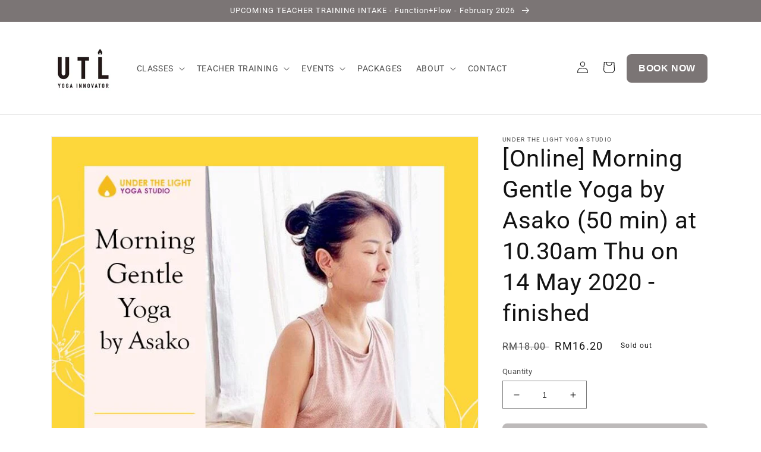

--- FILE ---
content_type: text/html; charset=utf-8
request_url: https://utlmy.com/products/online-morning-gentle-yoga-by-asako-50-min-at-10-30am-thu-on-14-may-2020-gmt-8
body_size: 30739
content:
<!doctype html>
<html class="no-js" lang="en">
  <head>
    <meta charset="utf-8">
    <meta http-equiv="X-UA-Compatible" content="IE=edge">
    <meta name="viewport" content="width=device-width,initial-scale=1">
    <meta name="theme-color" content="">
    <link rel="canonical" href="https://utlmy.com/products/online-morning-gentle-yoga-by-asako-50-min-at-10-30am-thu-on-14-may-2020-gmt-8">
    <link rel="preconnect" href="https://cdn.shopify.com" crossorigin><link rel="icon" type="image/png" href="//utlmy.com/cdn/shop/files/utl_new_logo_fd1bdfc2-1e38-466d-8eab-dc804c42ef4f.jpg?crop=center&height=32&v=1743992418&width=32"><link rel="preconnect" href="https://fonts.shopifycdn.com" crossorigin><title>
      [Online] Morning Gentle Yoga by Asako (50 min) at 10.30am Thu on 14 Ma
 &ndash; UTL YOGA</title>

    
      <meta name="description" content="About the class : This class is to wake up your body and mind in a morning fresh air. This gentle yoga flows beautifully like a meditative &#39;inner dance&#39; in which you can really feel Prana or Qi (life force) in every part of your body.  It will lead you to a deep inner stillness and peace.このクラスは、ゆったりとした心地よい流れの中で、深いリラクゼー">
    

    

<meta property="og:site_name" content="UTL YOGA">
<meta property="og:url" content="https://utlmy.com/products/online-morning-gentle-yoga-by-asako-50-min-at-10-30am-thu-on-14-may-2020-gmt-8">
<meta property="og:title" content="[Online] Morning Gentle Yoga by Asako (50 min) at 10.30am Thu on 14 Ma">
<meta property="og:type" content="product">
<meta property="og:description" content="About the class : This class is to wake up your body and mind in a morning fresh air. This gentle yoga flows beautifully like a meditative &#39;inner dance&#39; in which you can really feel Prana or Qi (life force) in every part of your body.  It will lead you to a deep inner stillness and peace.このクラスは、ゆったりとした心地よい流れの中で、深いリラクゼー"><meta property="og:image" content="http://utlmy.com/cdn/shop/products/asakomorningyoga_f8070835-0c7d-4021-a269-ad54f3ab25ab.jpg?v=1588840486">
  <meta property="og:image:secure_url" content="https://utlmy.com/cdn/shop/products/asakomorningyoga_f8070835-0c7d-4021-a269-ad54f3ab25ab.jpg?v=1588840486">
  <meta property="og:image:width" content="759">
  <meta property="og:image:height" content="758"><meta property="og:price:amount" content="16.20">
  <meta property="og:price:currency" content="MYR"><meta name="twitter:card" content="summary_large_image">
<meta name="twitter:title" content="[Online] Morning Gentle Yoga by Asako (50 min) at 10.30am Thu on 14 Ma">
<meta name="twitter:description" content="About the class : This class is to wake up your body and mind in a morning fresh air. This gentle yoga flows beautifully like a meditative &#39;inner dance&#39; in which you can really feel Prana or Qi (life force) in every part of your body.  It will lead you to a deep inner stillness and peace.このクラスは、ゆったりとした心地よい流れの中で、深いリラクゼー">


    <script src="//utlmy.com/cdn/shop/t/4/assets/global.js?v=24850326154503943211732497112" defer="defer"></script>
    <script>window.performance && window.performance.mark && window.performance.mark('shopify.content_for_header.start');</script><meta id="shopify-digital-wallet" name="shopify-digital-wallet" content="/34057748617/digital_wallets/dialog">
<meta name="shopify-checkout-api-token" content="27680ae10d711a27d6d1e0535bc2547b">
<meta id="in-context-paypal-metadata" data-shop-id="34057748617" data-venmo-supported="false" data-environment="production" data-locale="en_US" data-paypal-v4="true" data-currency="MYR">
<link rel="alternate" type="application/json+oembed" href="https://utlmy.com/products/online-morning-gentle-yoga-by-asako-50-min-at-10-30am-thu-on-14-may-2020-gmt-8.oembed">
<script async="async" src="/checkouts/internal/preloads.js?locale=en-MY"></script>
<script id="shopify-features" type="application/json">{"accessToken":"27680ae10d711a27d6d1e0535bc2547b","betas":["rich-media-storefront-analytics"],"domain":"utlmy.com","predictiveSearch":true,"shopId":34057748617,"locale":"en"}</script>
<script>var Shopify = Shopify || {};
Shopify.shop = "under-the-light-yoga-studio-kuala-lumpur.myshopify.com";
Shopify.locale = "en";
Shopify.currency = {"active":"MYR","rate":"1.0"};
Shopify.country = "MY";
Shopify.theme = {"name":"UTL_YOGA_2024_1125","id":140976816295,"schema_name":"Dawn","schema_version":"5.0.0","theme_store_id":887,"role":"main"};
Shopify.theme.handle = "null";
Shopify.theme.style = {"id":null,"handle":null};
Shopify.cdnHost = "utlmy.com/cdn";
Shopify.routes = Shopify.routes || {};
Shopify.routes.root = "/";</script>
<script type="module">!function(o){(o.Shopify=o.Shopify||{}).modules=!0}(window);</script>
<script>!function(o){function n(){var o=[];function n(){o.push(Array.prototype.slice.apply(arguments))}return n.q=o,n}var t=o.Shopify=o.Shopify||{};t.loadFeatures=n(),t.autoloadFeatures=n()}(window);</script>
<script id="shop-js-analytics" type="application/json">{"pageType":"product"}</script>
<script defer="defer" async type="module" src="//utlmy.com/cdn/shopifycloud/shop-js/modules/v2/client.init-shop-cart-sync_IZsNAliE.en.esm.js"></script>
<script defer="defer" async type="module" src="//utlmy.com/cdn/shopifycloud/shop-js/modules/v2/chunk.common_0OUaOowp.esm.js"></script>
<script type="module">
  await import("//utlmy.com/cdn/shopifycloud/shop-js/modules/v2/client.init-shop-cart-sync_IZsNAliE.en.esm.js");
await import("//utlmy.com/cdn/shopifycloud/shop-js/modules/v2/chunk.common_0OUaOowp.esm.js");

  window.Shopify.SignInWithShop?.initShopCartSync?.({"fedCMEnabled":true,"windoidEnabled":true});

</script>
<script>(function() {
  var isLoaded = false;
  function asyncLoad() {
    if (isLoaded) return;
    isLoaded = true;
    var urls = ["https:\/\/inffuse.eventscalendar.co\/plugins\/shopify\/loader.js?app=calendar\u0026shop=under-the-light-yoga-studio-kuala-lumpur.myshopify.com\u0026shop=under-the-light-yoga-studio-kuala-lumpur.myshopify.com","https:\/\/inffuse.eventscalendar.co\/plugins\/shopify\/loader.js?app=calendar\u0026shop=under-the-light-yoga-studio-kuala-lumpur.myshopify.com\u0026shop=under-the-light-yoga-studio-kuala-lumpur.myshopify.com","https:\/\/inffuse.eventscalendar.co\/plugins\/shopify\/loader.js?app=calendar\u0026shop=under-the-light-yoga-studio-kuala-lumpur.myshopify.com\u0026shop=under-the-light-yoga-studio-kuala-lumpur.myshopify.com","https:\/\/static.rechargecdn.com\/assets\/js\/widget.min.js?shop=under-the-light-yoga-studio-kuala-lumpur.myshopify.com"];
    for (var i = 0; i < urls.length; i++) {
      var s = document.createElement('script');
      s.type = 'text/javascript';
      s.async = true;
      s.src = urls[i];
      var x = document.getElementsByTagName('script')[0];
      x.parentNode.insertBefore(s, x);
    }
  };
  if(window.attachEvent) {
    window.attachEvent('onload', asyncLoad);
  } else {
    window.addEventListener('load', asyncLoad, false);
  }
})();</script>
<script id="__st">var __st={"a":34057748617,"offset":28800,"reqid":"b147d62d-cc4e-4ad6-9f3b-f2e450df2f1e-1768516590","pageurl":"utlmy.com\/products\/online-morning-gentle-yoga-by-asako-50-min-at-10-30am-thu-on-14-may-2020-gmt-8","u":"f175379019c0","p":"product","rtyp":"product","rid":5008766206089};</script>
<script>window.ShopifyPaypalV4VisibilityTracking = true;</script>
<script id="captcha-bootstrap">!function(){'use strict';const t='contact',e='account',n='new_comment',o=[[t,t],['blogs',n],['comments',n],[t,'customer']],c=[[e,'customer_login'],[e,'guest_login'],[e,'recover_customer_password'],[e,'create_customer']],r=t=>t.map((([t,e])=>`form[action*='/${t}']:not([data-nocaptcha='true']) input[name='form_type'][value='${e}']`)).join(','),a=t=>()=>t?[...document.querySelectorAll(t)].map((t=>t.form)):[];function s(){const t=[...o],e=r(t);return a(e)}const i='password',u='form_key',d=['recaptcha-v3-token','g-recaptcha-response','h-captcha-response',i],f=()=>{try{return window.sessionStorage}catch{return}},m='__shopify_v',_=t=>t.elements[u];function p(t,e,n=!1){try{const o=window.sessionStorage,c=JSON.parse(o.getItem(e)),{data:r}=function(t){const{data:e,action:n}=t;return t[m]||n?{data:e,action:n}:{data:t,action:n}}(c);for(const[e,n]of Object.entries(r))t.elements[e]&&(t.elements[e].value=n);n&&o.removeItem(e)}catch(o){console.error('form repopulation failed',{error:o})}}const l='form_type',E='cptcha';function T(t){t.dataset[E]=!0}const w=window,h=w.document,L='Shopify',v='ce_forms',y='captcha';let A=!1;((t,e)=>{const n=(g='f06e6c50-85a8-45c8-87d0-21a2b65856fe',I='https://cdn.shopify.com/shopifycloud/storefront-forms-hcaptcha/ce_storefront_forms_captcha_hcaptcha.v1.5.2.iife.js',D={infoText:'Protected by hCaptcha',privacyText:'Privacy',termsText:'Terms'},(t,e,n)=>{const o=w[L][v],c=o.bindForm;if(c)return c(t,g,e,D).then(n);var r;o.q.push([[t,g,e,D],n]),r=I,A||(h.body.append(Object.assign(h.createElement('script'),{id:'captcha-provider',async:!0,src:r})),A=!0)});var g,I,D;w[L]=w[L]||{},w[L][v]=w[L][v]||{},w[L][v].q=[],w[L][y]=w[L][y]||{},w[L][y].protect=function(t,e){n(t,void 0,e),T(t)},Object.freeze(w[L][y]),function(t,e,n,w,h,L){const[v,y,A,g]=function(t,e,n){const i=e?o:[],u=t?c:[],d=[...i,...u],f=r(d),m=r(i),_=r(d.filter((([t,e])=>n.includes(e))));return[a(f),a(m),a(_),s()]}(w,h,L),I=t=>{const e=t.target;return e instanceof HTMLFormElement?e:e&&e.form},D=t=>v().includes(t);t.addEventListener('submit',(t=>{const e=I(t);if(!e)return;const n=D(e)&&!e.dataset.hcaptchaBound&&!e.dataset.recaptchaBound,o=_(e),c=g().includes(e)&&(!o||!o.value);(n||c)&&t.preventDefault(),c&&!n&&(function(t){try{if(!f())return;!function(t){const e=f();if(!e)return;const n=_(t);if(!n)return;const o=n.value;o&&e.removeItem(o)}(t);const e=Array.from(Array(32),(()=>Math.random().toString(36)[2])).join('');!function(t,e){_(t)||t.append(Object.assign(document.createElement('input'),{type:'hidden',name:u})),t.elements[u].value=e}(t,e),function(t,e){const n=f();if(!n)return;const o=[...t.querySelectorAll(`input[type='${i}']`)].map((({name:t})=>t)),c=[...d,...o],r={};for(const[a,s]of new FormData(t).entries())c.includes(a)||(r[a]=s);n.setItem(e,JSON.stringify({[m]:1,action:t.action,data:r}))}(t,e)}catch(e){console.error('failed to persist form',e)}}(e),e.submit())}));const S=(t,e)=>{t&&!t.dataset[E]&&(n(t,e.some((e=>e===t))),T(t))};for(const o of['focusin','change'])t.addEventListener(o,(t=>{const e=I(t);D(e)&&S(e,y())}));const B=e.get('form_key'),M=e.get(l),P=B&&M;t.addEventListener('DOMContentLoaded',(()=>{const t=y();if(P)for(const e of t)e.elements[l].value===M&&p(e,B);[...new Set([...A(),...v().filter((t=>'true'===t.dataset.shopifyCaptcha))])].forEach((e=>S(e,t)))}))}(h,new URLSearchParams(w.location.search),n,t,e,['guest_login'])})(!0,!0)}();</script>
<script integrity="sha256-4kQ18oKyAcykRKYeNunJcIwy7WH5gtpwJnB7kiuLZ1E=" data-source-attribution="shopify.loadfeatures" defer="defer" src="//utlmy.com/cdn/shopifycloud/storefront/assets/storefront/load_feature-a0a9edcb.js" crossorigin="anonymous"></script>
<script data-source-attribution="shopify.dynamic_checkout.dynamic.init">var Shopify=Shopify||{};Shopify.PaymentButton=Shopify.PaymentButton||{isStorefrontPortableWallets:!0,init:function(){window.Shopify.PaymentButton.init=function(){};var t=document.createElement("script");t.src="https://utlmy.com/cdn/shopifycloud/portable-wallets/latest/portable-wallets.en.js",t.type="module",document.head.appendChild(t)}};
</script>
<script data-source-attribution="shopify.dynamic_checkout.buyer_consent">
  function portableWalletsHideBuyerConsent(e){var t=document.getElementById("shopify-buyer-consent"),n=document.getElementById("shopify-subscription-policy-button");t&&n&&(t.classList.add("hidden"),t.setAttribute("aria-hidden","true"),n.removeEventListener("click",e))}function portableWalletsShowBuyerConsent(e){var t=document.getElementById("shopify-buyer-consent"),n=document.getElementById("shopify-subscription-policy-button");t&&n&&(t.classList.remove("hidden"),t.removeAttribute("aria-hidden"),n.addEventListener("click",e))}window.Shopify?.PaymentButton&&(window.Shopify.PaymentButton.hideBuyerConsent=portableWalletsHideBuyerConsent,window.Shopify.PaymentButton.showBuyerConsent=portableWalletsShowBuyerConsent);
</script>
<script data-source-attribution="shopify.dynamic_checkout.cart.bootstrap">document.addEventListener("DOMContentLoaded",(function(){function t(){return document.querySelector("shopify-accelerated-checkout-cart, shopify-accelerated-checkout")}if(t())Shopify.PaymentButton.init();else{new MutationObserver((function(e,n){t()&&(Shopify.PaymentButton.init(),n.disconnect())})).observe(document.body,{childList:!0,subtree:!0})}}));
</script>
<link id="shopify-accelerated-checkout-styles" rel="stylesheet" media="screen" href="https://utlmy.com/cdn/shopifycloud/portable-wallets/latest/accelerated-checkout-backwards-compat.css" crossorigin="anonymous">
<style id="shopify-accelerated-checkout-cart">
        #shopify-buyer-consent {
  margin-top: 1em;
  display: inline-block;
  width: 100%;
}

#shopify-buyer-consent.hidden {
  display: none;
}

#shopify-subscription-policy-button {
  background: none;
  border: none;
  padding: 0;
  text-decoration: underline;
  font-size: inherit;
  cursor: pointer;
}

#shopify-subscription-policy-button::before {
  box-shadow: none;
}

      </style>
<script id="sections-script" data-sections="header,footer" defer="defer" src="//utlmy.com/cdn/shop/t/4/compiled_assets/scripts.js?1273"></script>
<script>window.performance && window.performance.mark && window.performance.mark('shopify.content_for_header.end');</script>


    <style data-shopify>
      @font-face {
  font-family: Roboto;
  font-weight: 400;
  font-style: normal;
  font-display: swap;
  src: url("//utlmy.com/cdn/fonts/roboto/roboto_n4.2019d890f07b1852f56ce63ba45b2db45d852cba.woff2") format("woff2"),
       url("//utlmy.com/cdn/fonts/roboto/roboto_n4.238690e0007583582327135619c5f7971652fa9d.woff") format("woff");
}

      @font-face {
  font-family: Roboto;
  font-weight: 700;
  font-style: normal;
  font-display: swap;
  src: url("//utlmy.com/cdn/fonts/roboto/roboto_n7.f38007a10afbbde8976c4056bfe890710d51dec2.woff2") format("woff2"),
       url("//utlmy.com/cdn/fonts/roboto/roboto_n7.94bfdd3e80c7be00e128703d245c207769d763f9.woff") format("woff");
}

      @font-face {
  font-family: Roboto;
  font-weight: 400;
  font-style: italic;
  font-display: swap;
  src: url("//utlmy.com/cdn/fonts/roboto/roboto_i4.57ce898ccda22ee84f49e6b57ae302250655e2d4.woff2") format("woff2"),
       url("//utlmy.com/cdn/fonts/roboto/roboto_i4.b21f3bd061cbcb83b824ae8c7671a82587b264bf.woff") format("woff");
}

      @font-face {
  font-family: Roboto;
  font-weight: 700;
  font-style: italic;
  font-display: swap;
  src: url("//utlmy.com/cdn/fonts/roboto/roboto_i7.7ccaf9410746f2c53340607c42c43f90a9005937.woff2") format("woff2"),
       url("//utlmy.com/cdn/fonts/roboto/roboto_i7.49ec21cdd7148292bffea74c62c0df6e93551516.woff") format("woff");
}

      @font-face {
  font-family: Roboto;
  font-weight: 400;
  font-style: normal;
  font-display: swap;
  src: url("//utlmy.com/cdn/fonts/roboto/roboto_n4.2019d890f07b1852f56ce63ba45b2db45d852cba.woff2") format("woff2"),
       url("//utlmy.com/cdn/fonts/roboto/roboto_n4.238690e0007583582327135619c5f7971652fa9d.woff") format("woff");
}


      :root {
        --font-body-family: Roboto, sans-serif;
        --font-body-style: normal;
        --font-body-weight: 400;
        --font-body-weight-bold: 700;

        --font-heading-family: Roboto, sans-serif;
        --font-heading-style: normal;
        --font-heading-weight: 400;

        --font-body-scale: 1.0;
        --font-heading-scale: 1.0;

        --color-base-text: 18, 18, 18;
        --color-shadow: 18, 18, 18;
        --color-base-background-1: 255, 255, 255;
        --color-base-background-2: 243, 243, 243;
        --color-base-solid-button-labels: 255, 255, 255;
        --color-base-outline-button-labels: 18, 18, 18;
        --color-base-accent-1: 18, 18, 18;
        --color-base-accent-2: 51, 79, 180;
        --payment-terms-background-color: #ffffff;

        --gradient-base-background-1: #ffffff;
        --gradient-base-background-2: #f3f3f3;
        --gradient-base-accent-1: #121212;
        --gradient-base-accent-2: #334fb4;

        --media-padding: px;
        --media-border-opacity: 0.05;
        --media-border-width: 1px;
        --media-radius: 0px;
        --media-shadow-opacity: 0.0;
        --media-shadow-horizontal-offset: 0px;
        --media-shadow-vertical-offset: 4px;
        --media-shadow-blur-radius: 5px;

        --page-width: 120rem;
        --page-width-margin: 0rem;

        --card-image-padding: 0.0rem;
        --card-corner-radius: 0.0rem;
        --card-text-alignment: left;
        --card-border-width: 0.0rem;
        --card-border-opacity: 0.1;
        --card-shadow-opacity: 0.0;
        --card-shadow-horizontal-offset: 0.0rem;
        --card-shadow-vertical-offset: 0.4rem;
        --card-shadow-blur-radius: 0.5rem;

        --badge-corner-radius: 4.0rem;

        --popup-border-width: 1px;
        --popup-border-opacity: 0.1;
        --popup-corner-radius: 0px;
        --popup-shadow-opacity: 0.0;
        --popup-shadow-horizontal-offset: 0px;
        --popup-shadow-vertical-offset: 4px;
        --popup-shadow-blur-radius: 5px;

        --drawer-border-width: 1px;
        --drawer-border-opacity: 0.1;
        --drawer-shadow-opacity: 0.0;
        --drawer-shadow-horizontal-offset: 0px;
        --drawer-shadow-vertical-offset: 4px;
        --drawer-shadow-blur-radius: 5px;

        --spacing-sections-desktop: 0px;
        --spacing-sections-mobile: 0px;

        --grid-desktop-vertical-spacing: 8px;
        --grid-desktop-horizontal-spacing: 8px;
        --grid-mobile-vertical-spacing: 4px;
        --grid-mobile-horizontal-spacing: 4px;

        --text-boxes-border-opacity: 0.1;
        --text-boxes-border-width: 0px;
        --text-boxes-radius: 0px;
        --text-boxes-shadow-opacity: 0.0;
        --text-boxes-shadow-horizontal-offset: 0px;
        --text-boxes-shadow-vertical-offset: 4px;
        --text-boxes-shadow-blur-radius: 5px;

        --buttons-radius: 8px;
        --buttons-radius-outset: 8px;
        --buttons-border-width: 0px;
        --buttons-border-opacity: 1.0;
        --buttons-shadow-opacity: 0.0;
        --buttons-shadow-horizontal-offset: 0px;
        --buttons-shadow-vertical-offset: 4px;
        --buttons-shadow-blur-radius: 5px;
        --buttons-border-offset: 0.3px;

        --inputs-radius: 0px;
        --inputs-border-width: 1px;
        --inputs-border-opacity: 0.55;
        --inputs-shadow-opacity: 0.0;
        --inputs-shadow-horizontal-offset: 0px;
        --inputs-margin-offset: 0px;
        --inputs-shadow-vertical-offset: 4px;
        --inputs-shadow-blur-radius: 5px;
        --inputs-radius-outset: 0px;

        --variant-pills-radius: 40px;
        --variant-pills-border-width: 1px;
        --variant-pills-border-opacity: 0.55;
        --variant-pills-shadow-opacity: 0.0;
        --variant-pills-shadow-horizontal-offset: 0px;
        --variant-pills-shadow-vertical-offset: 4px;
        --variant-pills-shadow-blur-radius: 5px;
      }

      *,
      *::before,
      *::after {
        box-sizing: inherit;
      }

      html {
        box-sizing: border-box;
        font-size: calc(var(--font-body-scale) * 62.5%);
        height: 100%;
      }

      body {
        display: grid;
        grid-template-rows: auto auto 1fr auto;
        grid-template-columns: 100%;
        min-height: 100%;
        margin: 0;
        font-size: 1.5rem;
        letter-spacing: 0.06rem;
        line-height: calc(1 + 0.8 / var(--font-body-scale));
        font-family: var(--font-body-family);
        font-style: var(--font-body-style);
        font-weight: var(--font-body-weight);
      }

      @media screen and (min-width: 750px) {
        body {
          font-size: 1.6rem;
        }
      }
    </style>

    <link href="//utlmy.com/cdn/shop/t/4/assets/base.css?v=33648442733440060821732497112" rel="stylesheet" type="text/css" media="all" />
<link rel="preload" as="font" href="//utlmy.com/cdn/fonts/roboto/roboto_n4.2019d890f07b1852f56ce63ba45b2db45d852cba.woff2" type="font/woff2" crossorigin><link rel="preload" as="font" href="//utlmy.com/cdn/fonts/roboto/roboto_n4.2019d890f07b1852f56ce63ba45b2db45d852cba.woff2" type="font/woff2" crossorigin><link rel="stylesheet" href="//utlmy.com/cdn/shop/t/4/assets/component-predictive-search.css?v=165644661289088488651732497112" media="print" onload="this.media='all'"><script>document.documentElement.className = document.documentElement.className.replace('no-js', 'js');
    if (Shopify.designMode) {
      document.documentElement.classList.add('shopify-design-mode');
    }
    </script>
  <link href="https://monorail-edge.shopifysvc.com" rel="dns-prefetch">
<script>(function(){if ("sendBeacon" in navigator && "performance" in window) {try {var session_token_from_headers = performance.getEntriesByType('navigation')[0].serverTiming.find(x => x.name == '_s').description;} catch {var session_token_from_headers = undefined;}var session_cookie_matches = document.cookie.match(/_shopify_s=([^;]*)/);var session_token_from_cookie = session_cookie_matches && session_cookie_matches.length === 2 ? session_cookie_matches[1] : "";var session_token = session_token_from_headers || session_token_from_cookie || "";function handle_abandonment_event(e) {var entries = performance.getEntries().filter(function(entry) {return /monorail-edge.shopifysvc.com/.test(entry.name);});if (!window.abandonment_tracked && entries.length === 0) {window.abandonment_tracked = true;var currentMs = Date.now();var navigation_start = performance.timing.navigationStart;var payload = {shop_id: 34057748617,url: window.location.href,navigation_start,duration: currentMs - navigation_start,session_token,page_type: "product"};window.navigator.sendBeacon("https://monorail-edge.shopifysvc.com/v1/produce", JSON.stringify({schema_id: "online_store_buyer_site_abandonment/1.1",payload: payload,metadata: {event_created_at_ms: currentMs,event_sent_at_ms: currentMs}}));}}window.addEventListener('pagehide', handle_abandonment_event);}}());</script>
<script id="web-pixels-manager-setup">(function e(e,d,r,n,o){if(void 0===o&&(o={}),!Boolean(null===(a=null===(i=window.Shopify)||void 0===i?void 0:i.analytics)||void 0===a?void 0:a.replayQueue)){var i,a;window.Shopify=window.Shopify||{};var t=window.Shopify;t.analytics=t.analytics||{};var s=t.analytics;s.replayQueue=[],s.publish=function(e,d,r){return s.replayQueue.push([e,d,r]),!0};try{self.performance.mark("wpm:start")}catch(e){}var l=function(){var e={modern:/Edge?\/(1{2}[4-9]|1[2-9]\d|[2-9]\d{2}|\d{4,})\.\d+(\.\d+|)|Firefox\/(1{2}[4-9]|1[2-9]\d|[2-9]\d{2}|\d{4,})\.\d+(\.\d+|)|Chrom(ium|e)\/(9{2}|\d{3,})\.\d+(\.\d+|)|(Maci|X1{2}).+ Version\/(15\.\d+|(1[6-9]|[2-9]\d|\d{3,})\.\d+)([,.]\d+|)( \(\w+\)|)( Mobile\/\w+|) Safari\/|Chrome.+OPR\/(9{2}|\d{3,})\.\d+\.\d+|(CPU[ +]OS|iPhone[ +]OS|CPU[ +]iPhone|CPU IPhone OS|CPU iPad OS)[ +]+(15[._]\d+|(1[6-9]|[2-9]\d|\d{3,})[._]\d+)([._]\d+|)|Android:?[ /-](13[3-9]|1[4-9]\d|[2-9]\d{2}|\d{4,})(\.\d+|)(\.\d+|)|Android.+Firefox\/(13[5-9]|1[4-9]\d|[2-9]\d{2}|\d{4,})\.\d+(\.\d+|)|Android.+Chrom(ium|e)\/(13[3-9]|1[4-9]\d|[2-9]\d{2}|\d{4,})\.\d+(\.\d+|)|SamsungBrowser\/([2-9]\d|\d{3,})\.\d+/,legacy:/Edge?\/(1[6-9]|[2-9]\d|\d{3,})\.\d+(\.\d+|)|Firefox\/(5[4-9]|[6-9]\d|\d{3,})\.\d+(\.\d+|)|Chrom(ium|e)\/(5[1-9]|[6-9]\d|\d{3,})\.\d+(\.\d+|)([\d.]+$|.*Safari\/(?![\d.]+ Edge\/[\d.]+$))|(Maci|X1{2}).+ Version\/(10\.\d+|(1[1-9]|[2-9]\d|\d{3,})\.\d+)([,.]\d+|)( \(\w+\)|)( Mobile\/\w+|) Safari\/|Chrome.+OPR\/(3[89]|[4-9]\d|\d{3,})\.\d+\.\d+|(CPU[ +]OS|iPhone[ +]OS|CPU[ +]iPhone|CPU IPhone OS|CPU iPad OS)[ +]+(10[._]\d+|(1[1-9]|[2-9]\d|\d{3,})[._]\d+)([._]\d+|)|Android:?[ /-](13[3-9]|1[4-9]\d|[2-9]\d{2}|\d{4,})(\.\d+|)(\.\d+|)|Mobile Safari.+OPR\/([89]\d|\d{3,})\.\d+\.\d+|Android.+Firefox\/(13[5-9]|1[4-9]\d|[2-9]\d{2}|\d{4,})\.\d+(\.\d+|)|Android.+Chrom(ium|e)\/(13[3-9]|1[4-9]\d|[2-9]\d{2}|\d{4,})\.\d+(\.\d+|)|Android.+(UC? ?Browser|UCWEB|U3)[ /]?(15\.([5-9]|\d{2,})|(1[6-9]|[2-9]\d|\d{3,})\.\d+)\.\d+|SamsungBrowser\/(5\.\d+|([6-9]|\d{2,})\.\d+)|Android.+MQ{2}Browser\/(14(\.(9|\d{2,})|)|(1[5-9]|[2-9]\d|\d{3,})(\.\d+|))(\.\d+|)|K[Aa][Ii]OS\/(3\.\d+|([4-9]|\d{2,})\.\d+)(\.\d+|)/},d=e.modern,r=e.legacy,n=navigator.userAgent;return n.match(d)?"modern":n.match(r)?"legacy":"unknown"}(),u="modern"===l?"modern":"legacy",c=(null!=n?n:{modern:"",legacy:""})[u],f=function(e){return[e.baseUrl,"/wpm","/b",e.hashVersion,"modern"===e.buildTarget?"m":"l",".js"].join("")}({baseUrl:d,hashVersion:r,buildTarget:u}),m=function(e){var d=e.version,r=e.bundleTarget,n=e.surface,o=e.pageUrl,i=e.monorailEndpoint;return{emit:function(e){var a=e.status,t=e.errorMsg,s=(new Date).getTime(),l=JSON.stringify({metadata:{event_sent_at_ms:s},events:[{schema_id:"web_pixels_manager_load/3.1",payload:{version:d,bundle_target:r,page_url:o,status:a,surface:n,error_msg:t},metadata:{event_created_at_ms:s}}]});if(!i)return console&&console.warn&&console.warn("[Web Pixels Manager] No Monorail endpoint provided, skipping logging."),!1;try{return self.navigator.sendBeacon.bind(self.navigator)(i,l)}catch(e){}var u=new XMLHttpRequest;try{return u.open("POST",i,!0),u.setRequestHeader("Content-Type","text/plain"),u.send(l),!0}catch(e){return console&&console.warn&&console.warn("[Web Pixels Manager] Got an unhandled error while logging to Monorail."),!1}}}}({version:r,bundleTarget:l,surface:e.surface,pageUrl:self.location.href,monorailEndpoint:e.monorailEndpoint});try{o.browserTarget=l,function(e){var d=e.src,r=e.async,n=void 0===r||r,o=e.onload,i=e.onerror,a=e.sri,t=e.scriptDataAttributes,s=void 0===t?{}:t,l=document.createElement("script"),u=document.querySelector("head"),c=document.querySelector("body");if(l.async=n,l.src=d,a&&(l.integrity=a,l.crossOrigin="anonymous"),s)for(var f in s)if(Object.prototype.hasOwnProperty.call(s,f))try{l.dataset[f]=s[f]}catch(e){}if(o&&l.addEventListener("load",o),i&&l.addEventListener("error",i),u)u.appendChild(l);else{if(!c)throw new Error("Did not find a head or body element to append the script");c.appendChild(l)}}({src:f,async:!0,onload:function(){if(!function(){var e,d;return Boolean(null===(d=null===(e=window.Shopify)||void 0===e?void 0:e.analytics)||void 0===d?void 0:d.initialized)}()){var d=window.webPixelsManager.init(e)||void 0;if(d){var r=window.Shopify.analytics;r.replayQueue.forEach((function(e){var r=e[0],n=e[1],o=e[2];d.publishCustomEvent(r,n,o)})),r.replayQueue=[],r.publish=d.publishCustomEvent,r.visitor=d.visitor,r.initialized=!0}}},onerror:function(){return m.emit({status:"failed",errorMsg:"".concat(f," has failed to load")})},sri:function(e){var d=/^sha384-[A-Za-z0-9+/=]+$/;return"string"==typeof e&&d.test(e)}(c)?c:"",scriptDataAttributes:o}),m.emit({status:"loading"})}catch(e){m.emit({status:"failed",errorMsg:(null==e?void 0:e.message)||"Unknown error"})}}})({shopId: 34057748617,storefrontBaseUrl: "https://utlmy.com",extensionsBaseUrl: "https://extensions.shopifycdn.com/cdn/shopifycloud/web-pixels-manager",monorailEndpoint: "https://monorail-edge.shopifysvc.com/unstable/produce_batch",surface: "storefront-renderer",enabledBetaFlags: ["2dca8a86"],webPixelsConfigList: [{"id":"75923623","eventPayloadVersion":"v1","runtimeContext":"LAX","scriptVersion":"1","type":"CUSTOM","privacyPurposes":["MARKETING"],"name":"Meta pixel (migrated)"},{"id":"92078247","eventPayloadVersion":"v1","runtimeContext":"LAX","scriptVersion":"1","type":"CUSTOM","privacyPurposes":["ANALYTICS"],"name":"Google Analytics tag (migrated)"},{"id":"shopify-app-pixel","configuration":"{}","eventPayloadVersion":"v1","runtimeContext":"STRICT","scriptVersion":"0450","apiClientId":"shopify-pixel","type":"APP","privacyPurposes":["ANALYTICS","MARKETING"]},{"id":"shopify-custom-pixel","eventPayloadVersion":"v1","runtimeContext":"LAX","scriptVersion":"0450","apiClientId":"shopify-pixel","type":"CUSTOM","privacyPurposes":["ANALYTICS","MARKETING"]}],isMerchantRequest: false,initData: {"shop":{"name":"UTL YOGA","paymentSettings":{"currencyCode":"MYR"},"myshopifyDomain":"under-the-light-yoga-studio-kuala-lumpur.myshopify.com","countryCode":"MY","storefrontUrl":"https:\/\/utlmy.com"},"customer":null,"cart":null,"checkout":null,"productVariants":[{"price":{"amount":16.2,"currencyCode":"MYR"},"product":{"title":"[Online] Morning Gentle Yoga by Asako (50 min) at 10.30am Thu on 14 May 2020 -finished","vendor":"UNDER THE LIGHT YOGA STUDIO","id":"5008766206089","untranslatedTitle":"[Online] Morning Gentle Yoga by Asako (50 min) at 10.30am Thu on 14 May 2020 -finished","url":"\/products\/online-morning-gentle-yoga-by-asako-50-min-at-10-30am-thu-on-14-may-2020-gmt-8","type":"live onlline yoga class"},"id":"33724661203081","image":{"src":"\/\/utlmy.com\/cdn\/shop\/products\/asakomorningyoga_f8070835-0c7d-4021-a269-ad54f3ab25ab.jpg?v=1588840486"},"sku":"","title":"Default Title","untranslatedTitle":"Default Title"}],"purchasingCompany":null},},"https://utlmy.com/cdn","fcfee988w5aeb613cpc8e4bc33m6693e112",{"modern":"","legacy":""},{"shopId":"34057748617","storefrontBaseUrl":"https:\/\/utlmy.com","extensionBaseUrl":"https:\/\/extensions.shopifycdn.com\/cdn\/shopifycloud\/web-pixels-manager","surface":"storefront-renderer","enabledBetaFlags":"[\"2dca8a86\"]","isMerchantRequest":"false","hashVersion":"fcfee988w5aeb613cpc8e4bc33m6693e112","publish":"custom","events":"[[\"page_viewed\",{}],[\"product_viewed\",{\"productVariant\":{\"price\":{\"amount\":16.2,\"currencyCode\":\"MYR\"},\"product\":{\"title\":\"[Online] Morning Gentle Yoga by Asako (50 min) at 10.30am Thu on 14 May 2020 -finished\",\"vendor\":\"UNDER THE LIGHT YOGA STUDIO\",\"id\":\"5008766206089\",\"untranslatedTitle\":\"[Online] Morning Gentle Yoga by Asako (50 min) at 10.30am Thu on 14 May 2020 -finished\",\"url\":\"\/products\/online-morning-gentle-yoga-by-asako-50-min-at-10-30am-thu-on-14-may-2020-gmt-8\",\"type\":\"live onlline yoga class\"},\"id\":\"33724661203081\",\"image\":{\"src\":\"\/\/utlmy.com\/cdn\/shop\/products\/asakomorningyoga_f8070835-0c7d-4021-a269-ad54f3ab25ab.jpg?v=1588840486\"},\"sku\":\"\",\"title\":\"Default Title\",\"untranslatedTitle\":\"Default Title\"}}]]"});</script><script>
  window.ShopifyAnalytics = window.ShopifyAnalytics || {};
  window.ShopifyAnalytics.meta = window.ShopifyAnalytics.meta || {};
  window.ShopifyAnalytics.meta.currency = 'MYR';
  var meta = {"product":{"id":5008766206089,"gid":"gid:\/\/shopify\/Product\/5008766206089","vendor":"UNDER THE LIGHT YOGA STUDIO","type":"live onlline yoga class","handle":"online-morning-gentle-yoga-by-asako-50-min-at-10-30am-thu-on-14-may-2020-gmt-8","variants":[{"id":33724661203081,"price":1620,"name":"[Online] Morning Gentle Yoga by Asako (50 min) at 10.30am Thu on 14 May 2020 -finished","public_title":null,"sku":""}],"remote":false},"page":{"pageType":"product","resourceType":"product","resourceId":5008766206089,"requestId":"b147d62d-cc4e-4ad6-9f3b-f2e450df2f1e-1768516590"}};
  for (var attr in meta) {
    window.ShopifyAnalytics.meta[attr] = meta[attr];
  }
</script>
<script class="analytics">
  (function () {
    var customDocumentWrite = function(content) {
      var jquery = null;

      if (window.jQuery) {
        jquery = window.jQuery;
      } else if (window.Checkout && window.Checkout.$) {
        jquery = window.Checkout.$;
      }

      if (jquery) {
        jquery('body').append(content);
      }
    };

    var hasLoggedConversion = function(token) {
      if (token) {
        return document.cookie.indexOf('loggedConversion=' + token) !== -1;
      }
      return false;
    }

    var setCookieIfConversion = function(token) {
      if (token) {
        var twoMonthsFromNow = new Date(Date.now());
        twoMonthsFromNow.setMonth(twoMonthsFromNow.getMonth() + 2);

        document.cookie = 'loggedConversion=' + token + '; expires=' + twoMonthsFromNow;
      }
    }

    var trekkie = window.ShopifyAnalytics.lib = window.trekkie = window.trekkie || [];
    if (trekkie.integrations) {
      return;
    }
    trekkie.methods = [
      'identify',
      'page',
      'ready',
      'track',
      'trackForm',
      'trackLink'
    ];
    trekkie.factory = function(method) {
      return function() {
        var args = Array.prototype.slice.call(arguments);
        args.unshift(method);
        trekkie.push(args);
        return trekkie;
      };
    };
    for (var i = 0; i < trekkie.methods.length; i++) {
      var key = trekkie.methods[i];
      trekkie[key] = trekkie.factory(key);
    }
    trekkie.load = function(config) {
      trekkie.config = config || {};
      trekkie.config.initialDocumentCookie = document.cookie;
      var first = document.getElementsByTagName('script')[0];
      var script = document.createElement('script');
      script.type = 'text/javascript';
      script.onerror = function(e) {
        var scriptFallback = document.createElement('script');
        scriptFallback.type = 'text/javascript';
        scriptFallback.onerror = function(error) {
                var Monorail = {
      produce: function produce(monorailDomain, schemaId, payload) {
        var currentMs = new Date().getTime();
        var event = {
          schema_id: schemaId,
          payload: payload,
          metadata: {
            event_created_at_ms: currentMs,
            event_sent_at_ms: currentMs
          }
        };
        return Monorail.sendRequest("https://" + monorailDomain + "/v1/produce", JSON.stringify(event));
      },
      sendRequest: function sendRequest(endpointUrl, payload) {
        // Try the sendBeacon API
        if (window && window.navigator && typeof window.navigator.sendBeacon === 'function' && typeof window.Blob === 'function' && !Monorail.isIos12()) {
          var blobData = new window.Blob([payload], {
            type: 'text/plain'
          });

          if (window.navigator.sendBeacon(endpointUrl, blobData)) {
            return true;
          } // sendBeacon was not successful

        } // XHR beacon

        var xhr = new XMLHttpRequest();

        try {
          xhr.open('POST', endpointUrl);
          xhr.setRequestHeader('Content-Type', 'text/plain');
          xhr.send(payload);
        } catch (e) {
          console.log(e);
        }

        return false;
      },
      isIos12: function isIos12() {
        return window.navigator.userAgent.lastIndexOf('iPhone; CPU iPhone OS 12_') !== -1 || window.navigator.userAgent.lastIndexOf('iPad; CPU OS 12_') !== -1;
      }
    };
    Monorail.produce('monorail-edge.shopifysvc.com',
      'trekkie_storefront_load_errors/1.1',
      {shop_id: 34057748617,
      theme_id: 140976816295,
      app_name: "storefront",
      context_url: window.location.href,
      source_url: "//utlmy.com/cdn/s/trekkie.storefront.cd680fe47e6c39ca5d5df5f0a32d569bc48c0f27.min.js"});

        };
        scriptFallback.async = true;
        scriptFallback.src = '//utlmy.com/cdn/s/trekkie.storefront.cd680fe47e6c39ca5d5df5f0a32d569bc48c0f27.min.js';
        first.parentNode.insertBefore(scriptFallback, first);
      };
      script.async = true;
      script.src = '//utlmy.com/cdn/s/trekkie.storefront.cd680fe47e6c39ca5d5df5f0a32d569bc48c0f27.min.js';
      first.parentNode.insertBefore(script, first);
    };
    trekkie.load(
      {"Trekkie":{"appName":"storefront","development":false,"defaultAttributes":{"shopId":34057748617,"isMerchantRequest":null,"themeId":140976816295,"themeCityHash":"11239202119195340432","contentLanguage":"en","currency":"MYR","eventMetadataId":"7e196f3a-c0bc-4603-9406-3e492ef7f252"},"isServerSideCookieWritingEnabled":true,"monorailRegion":"shop_domain","enabledBetaFlags":["65f19447"]},"Session Attribution":{},"S2S":{"facebookCapiEnabled":false,"source":"trekkie-storefront-renderer","apiClientId":580111}}
    );

    var loaded = false;
    trekkie.ready(function() {
      if (loaded) return;
      loaded = true;

      window.ShopifyAnalytics.lib = window.trekkie;

      var originalDocumentWrite = document.write;
      document.write = customDocumentWrite;
      try { window.ShopifyAnalytics.merchantGoogleAnalytics.call(this); } catch(error) {};
      document.write = originalDocumentWrite;

      window.ShopifyAnalytics.lib.page(null,{"pageType":"product","resourceType":"product","resourceId":5008766206089,"requestId":"b147d62d-cc4e-4ad6-9f3b-f2e450df2f1e-1768516590","shopifyEmitted":true});

      var match = window.location.pathname.match(/checkouts\/(.+)\/(thank_you|post_purchase)/)
      var token = match? match[1]: undefined;
      if (!hasLoggedConversion(token)) {
        setCookieIfConversion(token);
        window.ShopifyAnalytics.lib.track("Viewed Product",{"currency":"MYR","variantId":33724661203081,"productId":5008766206089,"productGid":"gid:\/\/shopify\/Product\/5008766206089","name":"[Online] Morning Gentle Yoga by Asako (50 min) at 10.30am Thu on 14 May 2020 -finished","price":"16.20","sku":"","brand":"UNDER THE LIGHT YOGA STUDIO","variant":null,"category":"live onlline yoga class","nonInteraction":true,"remote":false},undefined,undefined,{"shopifyEmitted":true});
      window.ShopifyAnalytics.lib.track("monorail:\/\/trekkie_storefront_viewed_product\/1.1",{"currency":"MYR","variantId":33724661203081,"productId":5008766206089,"productGid":"gid:\/\/shopify\/Product\/5008766206089","name":"[Online] Morning Gentle Yoga by Asako (50 min) at 10.30am Thu on 14 May 2020 -finished","price":"16.20","sku":"","brand":"UNDER THE LIGHT YOGA STUDIO","variant":null,"category":"live onlline yoga class","nonInteraction":true,"remote":false,"referer":"https:\/\/utlmy.com\/products\/online-morning-gentle-yoga-by-asako-50-min-at-10-30am-thu-on-14-may-2020-gmt-8"});
      }
    });


        var eventsListenerScript = document.createElement('script');
        eventsListenerScript.async = true;
        eventsListenerScript.src = "//utlmy.com/cdn/shopifycloud/storefront/assets/shop_events_listener-3da45d37.js";
        document.getElementsByTagName('head')[0].appendChild(eventsListenerScript);

})();</script>
  <script>
  if (!window.ga || (window.ga && typeof window.ga !== 'function')) {
    window.ga = function ga() {
      (window.ga.q = window.ga.q || []).push(arguments);
      if (window.Shopify && window.Shopify.analytics && typeof window.Shopify.analytics.publish === 'function') {
        window.Shopify.analytics.publish("ga_stub_called", {}, {sendTo: "google_osp_migration"});
      }
      console.error("Shopify's Google Analytics stub called with:", Array.from(arguments), "\nSee https://help.shopify.com/manual/promoting-marketing/pixels/pixel-migration#google for more information.");
    };
    if (window.Shopify && window.Shopify.analytics && typeof window.Shopify.analytics.publish === 'function') {
      window.Shopify.analytics.publish("ga_stub_initialized", {}, {sendTo: "google_osp_migration"});
    }
  }
</script>
<script
  defer
  src="https://utlmy.com/cdn/shopifycloud/perf-kit/shopify-perf-kit-3.0.3.min.js"
  data-application="storefront-renderer"
  data-shop-id="34057748617"
  data-render-region="gcp-us-central1"
  data-page-type="product"
  data-theme-instance-id="140976816295"
  data-theme-name="Dawn"
  data-theme-version="5.0.0"
  data-monorail-region="shop_domain"
  data-resource-timing-sampling-rate="10"
  data-shs="true"
  data-shs-beacon="true"
  data-shs-export-with-fetch="true"
  data-shs-logs-sample-rate="1"
  data-shs-beacon-endpoint="https://utlmy.com/api/collect"
></script>
</head>

  <body class="gradient">
    <a class="skip-to-content-link button visually-hidden" href="#MainContent">
      Skip to content
    </a>

    <div id="shopify-section-announcement-bar" class="shopify-section"><div class="announcement-bar color-inverse gradient" role="region" aria-label="Announcement" ><a href="https://utlmy.com/pages/teacher-training-course" class="announcement-bar__link link link--text focus-inset animate-arrow"><p class="announcement-bar__message h5">
                UPCOMING TEACHER TRAINING INTAKE - Function+Flow - February 2026
<svg viewBox="0 0 14 10" fill="none" aria-hidden="true" focusable="false" role="presentation" class="icon icon-arrow" xmlns="http://www.w3.org/2000/svg">
  <path fill-rule="evenodd" clip-rule="evenodd" d="M8.537.808a.5.5 0 01.817-.162l4 4a.5.5 0 010 .708l-4 4a.5.5 0 11-.708-.708L11.793 5.5H1a.5.5 0 010-1h10.793L8.646 1.354a.5.5 0 01-.109-.546z" fill="currentColor">
</svg>

</p></a></div>
<style> #shopify-section-announcement-bar div {background-color: #7b7575;} </style></div>
    <div id="shopify-section-header" class="shopify-section section-header"><link rel="stylesheet" href="//utlmy.com/cdn/shop/t/4/assets/component-list-menu.css?v=151968516119678728991732497112" media="print" onload="this.media='all'">
<link rel="stylesheet" href="//utlmy.com/cdn/shop/t/4/assets/component-search.css?v=96455689198851321781732497112" media="print" onload="this.media='all'">
<link rel="stylesheet" href="//utlmy.com/cdn/shop/t/4/assets/component-menu-drawer.css?v=182311192829367774911732497112" media="print" onload="this.media='all'">
<link rel="stylesheet" href="//utlmy.com/cdn/shop/t/4/assets/component-cart-notification.css?v=119852831333870967341732497112" media="print" onload="this.media='all'">
<link rel="stylesheet" href="//utlmy.com/cdn/shop/t/4/assets/component-cart-items.css?v=23917223812499722491732497112" media="print" onload="this.media='all'"><link rel="stylesheet" href="//utlmy.com/cdn/shop/t/4/assets/component-price.css?v=112673864592427438181732497112" media="print" onload="this.media='all'">
  <link rel="stylesheet" href="//utlmy.com/cdn/shop/t/4/assets/component-loading-overlay.css?v=167310470843593579841732497112" media="print" onload="this.media='all'"><noscript><link href="//utlmy.com/cdn/shop/t/4/assets/component-list-menu.css?v=151968516119678728991732497112" rel="stylesheet" type="text/css" media="all" /></noscript>
<noscript><link href="//utlmy.com/cdn/shop/t/4/assets/component-search.css?v=96455689198851321781732497112" rel="stylesheet" type="text/css" media="all" /></noscript>
<noscript><link href="//utlmy.com/cdn/shop/t/4/assets/component-menu-drawer.css?v=182311192829367774911732497112" rel="stylesheet" type="text/css" media="all" /></noscript>
<noscript><link href="//utlmy.com/cdn/shop/t/4/assets/component-cart-notification.css?v=119852831333870967341732497112" rel="stylesheet" type="text/css" media="all" /></noscript>
<noscript><link href="//utlmy.com/cdn/shop/t/4/assets/component-cart-items.css?v=23917223812499722491732497112" rel="stylesheet" type="text/css" media="all" /></noscript>

<style>
  header-drawer {
    justify-self: start;
    margin-left: -1.2rem;
  }

  @media screen and (min-width: 990px) {
    header-drawer {
      display: none;
    }
  }

  .menu-drawer-container {
    display: flex;
  }

  .list-menu {
    list-style: none;
    padding: 0;
    margin: 0;
  }

  .list-menu--inline {
    display: inline-flex;
    flex-wrap: wrap;
  }

  summary.list-menu__item {
    padding-right: 2.7rem;
  }

  .list-menu__item {
    display: flex;
    align-items: center;
    line-height: calc(1 + 0.3 / var(--font-body-scale));
  }

  .list-menu__item--link {
    text-decoration: none;
    padding-bottom: 1rem;
    padding-top: 1rem;
    line-height: calc(1 + 0.8 / var(--font-body-scale));
  }

  @media screen and (min-width: 750px) {
    .list-menu__item--link {
      padding-bottom: 0.5rem;
      padding-top: 0.5rem;
    }
  }
</style><style data-shopify>.section-header {
    margin-bottom: 0px;
  }

  @media screen and (min-width: 750px) {
    .section-header {
      margin-bottom: 0px;
    }
  }</style><script src="//utlmy.com/cdn/shop/t/4/assets/details-disclosure.js?v=153497636716254413831732497112" defer="defer"></script>
<script src="//utlmy.com/cdn/shop/t/4/assets/details-modal.js?v=4511761896672669691732497112" defer="defer"></script>
<script src="//utlmy.com/cdn/shop/t/4/assets/cart-notification.js?v=146771965050272264641732497112" defer="defer"></script>

<svg xmlns="http://www.w3.org/2000/svg" class="hidden">
  <symbol id="icon-search" viewbox="0 0 18 19" fill="none">
    <path fill-rule="evenodd" clip-rule="evenodd" d="M11.03 11.68A5.784 5.784 0 112.85 3.5a5.784 5.784 0 018.18 8.18zm.26 1.12a6.78 6.78 0 11.72-.7l5.4 5.4a.5.5 0 11-.71.7l-5.41-5.4z" fill="currentColor"/>
  </symbol>

  <symbol id="icon-close" class="icon icon-close" fill="none" viewBox="0 0 18 17">
    <path d="M.865 15.978a.5.5 0 00.707.707l7.433-7.431 7.579 7.282a.501.501 0 00.846-.37.5.5 0 00-.153-.351L9.712 8.546l7.417-7.416a.5.5 0 10-.707-.708L8.991 7.853 1.413.573a.5.5 0 10-.693.72l7.563 7.268-7.418 7.417z" fill="currentColor">
  </symbol>
</svg>
<sticky-header class="header-wrapper color-background-1 gradient header-wrapper--border-bottom">
  <header class="header header--middle-left page-width header--has-menu"><header-drawer data-breakpoint="tablet">
        <details id="Details-menu-drawer-container" class="menu-drawer-container">
          <summary class="header__icon header__icon--menu header__icon--summary link focus-inset" aria-label="Menu">
            <span>
              <svg xmlns="http://www.w3.org/2000/svg" aria-hidden="true" focusable="false" role="presentation" class="icon icon-hamburger" fill="none" viewBox="0 0 18 16">
  <path d="M1 .5a.5.5 0 100 1h15.71a.5.5 0 000-1H1zM.5 8a.5.5 0 01.5-.5h15.71a.5.5 0 010 1H1A.5.5 0 01.5 8zm0 7a.5.5 0 01.5-.5h15.71a.5.5 0 010 1H1a.5.5 0 01-.5-.5z" fill="currentColor">
</svg>

              <svg xmlns="http://www.w3.org/2000/svg" aria-hidden="true" focusable="false" role="presentation" class="icon icon-close" fill="none" viewBox="0 0 18 17">
  <path d="M.865 15.978a.5.5 0 00.707.707l7.433-7.431 7.579 7.282a.501.501 0 00.846-.37.5.5 0 00-.153-.351L9.712 8.546l7.417-7.416a.5.5 0 10-.707-.708L8.991 7.853 1.413.573a.5.5 0 10-.693.72l7.563 7.268-7.418 7.417z" fill="currentColor">
</svg>

            </span>
          </summary>
          <div id="menu-drawer" class="gradient menu-drawer motion-reduce" tabindex="-1">
            <div class="menu-drawer__inner-container">
              <div class="menu-drawer__navigation-container">
                <nav class="menu-drawer__navigation">
                  <ul class="menu-drawer__menu has-submenu list-menu" role="list"><li><details id="Details-menu-drawer-menu-item-1">
                            <summary class="menu-drawer__menu-item list-menu__item link link--text focus-inset">
                              CLASSES
                              <svg viewBox="0 0 14 10" fill="none" aria-hidden="true" focusable="false" role="presentation" class="icon icon-arrow" xmlns="http://www.w3.org/2000/svg">
  <path fill-rule="evenodd" clip-rule="evenodd" d="M8.537.808a.5.5 0 01.817-.162l4 4a.5.5 0 010 .708l-4 4a.5.5 0 11-.708-.708L11.793 5.5H1a.5.5 0 010-1h10.793L8.646 1.354a.5.5 0 01-.109-.546z" fill="currentColor">
</svg>

                              <svg aria-hidden="true" focusable="false" role="presentation" class="icon icon-caret" viewBox="0 0 10 6">
  <path fill-rule="evenodd" clip-rule="evenodd" d="M9.354.646a.5.5 0 00-.708 0L5 4.293 1.354.646a.5.5 0 00-.708.708l4 4a.5.5 0 00.708 0l4-4a.5.5 0 000-.708z" fill="currentColor">
</svg>

                            </summary>
                            <div id="link-CLASSES" class="menu-drawer__submenu has-submenu gradient motion-reduce" tabindex="-1">
                              <div class="menu-drawer__inner-submenu">
                                <button class="menu-drawer__close-button link link--text focus-inset" aria-expanded="true">
                                  <svg viewBox="0 0 14 10" fill="none" aria-hidden="true" focusable="false" role="presentation" class="icon icon-arrow" xmlns="http://www.w3.org/2000/svg">
  <path fill-rule="evenodd" clip-rule="evenodd" d="M8.537.808a.5.5 0 01.817-.162l4 4a.5.5 0 010 .708l-4 4a.5.5 0 11-.708-.708L11.793 5.5H1a.5.5 0 010-1h10.793L8.646 1.354a.5.5 0 01-.109-.546z" fill="currentColor">
</svg>

                                  CLASSES
                                </button>
                                <ul class="menu-drawer__menu list-menu" role="list" tabindex="-1"><li><a href="https://bookings.vibefam.com/underthelightyoga/classes" class="menu-drawer__menu-item link link--text list-menu__item focus-inset">
                                          Group Classes
                                        </a></li><li><a href="https://utlmy.com/pages/online-classes" class="menu-drawer__menu-item link link--text list-menu__item focus-inset">
                                          Online Classes
                                        </a></li></ul>
                              </div>
                            </div>
                          </details></li><li><details id="Details-menu-drawer-menu-item-2">
                            <summary class="menu-drawer__menu-item list-menu__item link link--text focus-inset">
                               TEACHER TRAINING
                              <svg viewBox="0 0 14 10" fill="none" aria-hidden="true" focusable="false" role="presentation" class="icon icon-arrow" xmlns="http://www.w3.org/2000/svg">
  <path fill-rule="evenodd" clip-rule="evenodd" d="M8.537.808a.5.5 0 01.817-.162l4 4a.5.5 0 010 .708l-4 4a.5.5 0 11-.708-.708L11.793 5.5H1a.5.5 0 010-1h10.793L8.646 1.354a.5.5 0 01-.109-.546z" fill="currentColor">
</svg>

                              <svg aria-hidden="true" focusable="false" role="presentation" class="icon icon-caret" viewBox="0 0 10 6">
  <path fill-rule="evenodd" clip-rule="evenodd" d="M9.354.646a.5.5 0 00-.708 0L5 4.293 1.354.646a.5.5 0 00-.708.708l4 4a.5.5 0 00.708 0l4-4a.5.5 0 000-.708z" fill="currentColor">
</svg>

                            </summary>
                            <div id="link- TEACHER TRAINING" class="menu-drawer__submenu has-submenu gradient motion-reduce" tabindex="-1">
                              <div class="menu-drawer__inner-submenu">
                                <button class="menu-drawer__close-button link link--text focus-inset" aria-expanded="true">
                                  <svg viewBox="0 0 14 10" fill="none" aria-hidden="true" focusable="false" role="presentation" class="icon icon-arrow" xmlns="http://www.w3.org/2000/svg">
  <path fill-rule="evenodd" clip-rule="evenodd" d="M8.537.808a.5.5 0 01.817-.162l4 4a.5.5 0 010 .708l-4 4a.5.5 0 11-.708-.708L11.793 5.5H1a.5.5 0 010-1h10.793L8.646 1.354a.5.5 0 01-.109-.546z" fill="currentColor">
</svg>

                                   TEACHER TRAINING
                                </button>
                                <ul class="menu-drawer__menu list-menu" role="list" tabindex="-1"><li><a href="https://utlmy.com/pages/teacher-training-course" class="menu-drawer__menu-item link link--text list-menu__item focus-inset">
                                          About UTL Teacher Trainngs
                                        </a></li><li><a href="https://utlmy.com/pages/function-flow" class="menu-drawer__menu-item link link--text list-menu__item focus-inset">
                                          Function + Flow 
                                        </a></li><li><a href="https://utlmy.com/pages/art-of-alignment" class="menu-drawer__menu-item link link--text list-menu__item focus-inset">
                                          Art of Alignment
                                        </a></li><li><a href="https://utlmy.com/pages/alumni" class="menu-drawer__menu-item link link--text list-menu__item focus-inset">
                                          Alumni
                                        </a></li></ul>
                              </div>
                            </div>
                          </details></li><li><details id="Details-menu-drawer-menu-item-3">
                            <summary class="menu-drawer__menu-item list-menu__item link link--text focus-inset">
                              EVENTS
                              <svg viewBox="0 0 14 10" fill="none" aria-hidden="true" focusable="false" role="presentation" class="icon icon-arrow" xmlns="http://www.w3.org/2000/svg">
  <path fill-rule="evenodd" clip-rule="evenodd" d="M8.537.808a.5.5 0 01.817-.162l4 4a.5.5 0 010 .708l-4 4a.5.5 0 11-.708-.708L11.793 5.5H1a.5.5 0 010-1h10.793L8.646 1.354a.5.5 0 01-.109-.546z" fill="currentColor">
</svg>

                              <svg aria-hidden="true" focusable="false" role="presentation" class="icon icon-caret" viewBox="0 0 10 6">
  <path fill-rule="evenodd" clip-rule="evenodd" d="M9.354.646a.5.5 0 00-.708 0L5 4.293 1.354.646a.5.5 0 00-.708.708l4 4a.5.5 0 00.708 0l4-4a.5.5 0 000-.708z" fill="currentColor">
</svg>

                            </summary>
                            <div id="link-EVENTS" class="menu-drawer__submenu has-submenu gradient motion-reduce" tabindex="-1">
                              <div class="menu-drawer__inner-submenu">
                                <button class="menu-drawer__close-button link link--text focus-inset" aria-expanded="true">
                                  <svg viewBox="0 0 14 10" fill="none" aria-hidden="true" focusable="false" role="presentation" class="icon icon-arrow" xmlns="http://www.w3.org/2000/svg">
  <path fill-rule="evenodd" clip-rule="evenodd" d="M8.537.808a.5.5 0 01.817-.162l4 4a.5.5 0 010 .708l-4 4a.5.5 0 11-.708-.708L11.793 5.5H1a.5.5 0 010-1h10.793L8.646 1.354a.5.5 0 01-.109-.546z" fill="currentColor">
</svg>

                                  EVENTS
                                </button>
                                <ul class="menu-drawer__menu list-menu" role="list" tabindex="-1"><li><a href="/pages/special-classes" class="menu-drawer__menu-item link link--text list-menu__item focus-inset">
                                          Special Classes
                                        </a></li><li><a href="/pages/workshops" class="menu-drawer__menu-item link link--text list-menu__item focus-inset">
                                          Workshops
                                        </a></li></ul>
                              </div>
                            </div>
                          </details></li><li><a href="https://bookings.vibefam.com/underthelightyoga/packages" class="menu-drawer__menu-item list-menu__item link link--text focus-inset">
                            PACKAGES
                          </a></li><li><details id="Details-menu-drawer-menu-item-5">
                            <summary class="menu-drawer__menu-item list-menu__item link link--text focus-inset">
                              ABOUT
                              <svg viewBox="0 0 14 10" fill="none" aria-hidden="true" focusable="false" role="presentation" class="icon icon-arrow" xmlns="http://www.w3.org/2000/svg">
  <path fill-rule="evenodd" clip-rule="evenodd" d="M8.537.808a.5.5 0 01.817-.162l4 4a.5.5 0 010 .708l-4 4a.5.5 0 11-.708-.708L11.793 5.5H1a.5.5 0 010-1h10.793L8.646 1.354a.5.5 0 01-.109-.546z" fill="currentColor">
</svg>

                              <svg aria-hidden="true" focusable="false" role="presentation" class="icon icon-caret" viewBox="0 0 10 6">
  <path fill-rule="evenodd" clip-rule="evenodd" d="M9.354.646a.5.5 0 00-.708 0L5 4.293 1.354.646a.5.5 0 00-.708.708l4 4a.5.5 0 00.708 0l4-4a.5.5 0 000-.708z" fill="currentColor">
</svg>

                            </summary>
                            <div id="link-ABOUT" class="menu-drawer__submenu has-submenu gradient motion-reduce" tabindex="-1">
                              <div class="menu-drawer__inner-submenu">
                                <button class="menu-drawer__close-button link link--text focus-inset" aria-expanded="true">
                                  <svg viewBox="0 0 14 10" fill="none" aria-hidden="true" focusable="false" role="presentation" class="icon icon-arrow" xmlns="http://www.w3.org/2000/svg">
  <path fill-rule="evenodd" clip-rule="evenodd" d="M8.537.808a.5.5 0 01.817-.162l4 4a.5.5 0 010 .708l-4 4a.5.5 0 11-.708-.708L11.793 5.5H1a.5.5 0 010-1h10.793L8.646 1.354a.5.5 0 01-.109-.546z" fill="currentColor">
</svg>

                                  ABOUT
                                </button>
                                <ul class="menu-drawer__menu list-menu" role="list" tabindex="-1"><li><a href="/pages/about" class="menu-drawer__menu-item link link--text list-menu__item focus-inset">
                                          About Us
                                        </a></li><li><a href="https://utlmy.com/pages/instructor" class="menu-drawer__menu-item link link--text list-menu__item focus-inset">
                                          INSTRUCTORS
                                        </a></li></ul>
                              </div>
                            </div>
                          </details></li><li><a href="https://utlmy.com/pages/contact" class="menu-drawer__menu-item list-menu__item link link--text focus-inset">
                            CONTACT
                          </a></li></ul>
                </nav>
                <div class="menu-drawer__utility-links"><a href="/account/login" class="menu-drawer__account link focus-inset h5">
                      <svg xmlns="http://www.w3.org/2000/svg" aria-hidden="true" focusable="false" role="presentation" class="icon icon-account" fill="none" viewBox="0 0 18 19">
  <path fill-rule="evenodd" clip-rule="evenodd" d="M6 4.5a3 3 0 116 0 3 3 0 01-6 0zm3-4a4 4 0 100 8 4 4 0 000-8zm5.58 12.15c1.12.82 1.83 2.24 1.91 4.85H1.51c.08-2.6.79-4.03 1.9-4.85C4.66 11.75 6.5 11.5 9 11.5s4.35.26 5.58 1.15zM9 10.5c-2.5 0-4.65.24-6.17 1.35C1.27 12.98.5 14.93.5 18v.5h17V18c0-3.07-.77-5.02-2.33-6.15-1.52-1.1-3.67-1.35-6.17-1.35z" fill="currentColor">
</svg>

Log in</a><ul class="list list-social list-unstyled" role="list"></ul>
                </div>
              </div>
            </div>
          </div>
        </details>
      </header-drawer><!----><a href="/" class="header__heading-link link link--text focus-inset"><img srcset="//utlmy.com/cdn/shop/files/utl_new_logo_405c3e42-3027-408d-9e1b-65b311e33375.jpg?v=1662172586&width=100 1x, //utlmy.com/cdn/shop/files/utl_new_logo_405c3e42-3027-408d-9e1b-65b311e33375.jpg?v=1662172586&width=200 2x"
              src="//utlmy.com/cdn/shop/files/utl_new_logo_405c3e42-3027-408d-9e1b-65b311e33375.jpg?v=1662172586&width=100"
              loading="lazy"
              class="header__heading-logo"
              width="843"
              height="843"
              alt="UTL YOGA"
            ></a><nav class="header__inline-menu">
          <ul class="list-menu list-menu--inline" role="list"><li><header-menu>
                    <details id="Details-HeaderMenu-1">
                      <summary class="header__menu-item list-menu__item link focus-inset">
                        <span>CLASSES</span>
                        <svg aria-hidden="true" focusable="false" role="presentation" class="icon icon-caret" viewBox="0 0 10 6">
  <path fill-rule="evenodd" clip-rule="evenodd" d="M9.354.646a.5.5 0 00-.708 0L5 4.293 1.354.646a.5.5 0 00-.708.708l4 4a.5.5 0 00.708 0l4-4a.5.5 0 000-.708z" fill="currentColor">
</svg>

                      </summary>
                      <ul id="HeaderMenu-MenuList-1" class="header__submenu list-menu list-menu--disclosure gradient caption-large motion-reduce global-settings-popup" role="list" tabindex="-1"><li><a href="https://bookings.vibefam.com/underthelightyoga/classes" class="header__menu-item list-menu__item link link--text focus-inset caption-large">
                                Group Classes
                              </a></li><li><a href="https://utlmy.com/pages/online-classes" class="header__menu-item list-menu__item link link--text focus-inset caption-large">
                                Online Classes
                              </a></li></ul>
                    </details>
                  </header-menu></li><li><header-menu>
                    <details id="Details-HeaderMenu-2">
                      <summary class="header__menu-item list-menu__item link focus-inset">
                        <span> TEACHER TRAINING</span>
                        <svg aria-hidden="true" focusable="false" role="presentation" class="icon icon-caret" viewBox="0 0 10 6">
  <path fill-rule="evenodd" clip-rule="evenodd" d="M9.354.646a.5.5 0 00-.708 0L5 4.293 1.354.646a.5.5 0 00-.708.708l4 4a.5.5 0 00.708 0l4-4a.5.5 0 000-.708z" fill="currentColor">
</svg>

                      </summary>
                      <ul id="HeaderMenu-MenuList-2" class="header__submenu list-menu list-menu--disclosure gradient caption-large motion-reduce global-settings-popup" role="list" tabindex="-1"><li><a href="https://utlmy.com/pages/teacher-training-course" class="header__menu-item list-menu__item link link--text focus-inset caption-large">
                                About UTL Teacher Trainngs
                              </a></li><li><a href="https://utlmy.com/pages/function-flow" class="header__menu-item list-menu__item link link--text focus-inset caption-large">
                                Function + Flow 
                              </a></li><li><a href="https://utlmy.com/pages/art-of-alignment" class="header__menu-item list-menu__item link link--text focus-inset caption-large">
                                Art of Alignment
                              </a></li><li><a href="https://utlmy.com/pages/alumni" class="header__menu-item list-menu__item link link--text focus-inset caption-large">
                                Alumni
                              </a></li></ul>
                    </details>
                  </header-menu></li><li><header-menu>
                    <details id="Details-HeaderMenu-3">
                      <summary class="header__menu-item list-menu__item link focus-inset">
                        <span>EVENTS</span>
                        <svg aria-hidden="true" focusable="false" role="presentation" class="icon icon-caret" viewBox="0 0 10 6">
  <path fill-rule="evenodd" clip-rule="evenodd" d="M9.354.646a.5.5 0 00-.708 0L5 4.293 1.354.646a.5.5 0 00-.708.708l4 4a.5.5 0 00.708 0l4-4a.5.5 0 000-.708z" fill="currentColor">
</svg>

                      </summary>
                      <ul id="HeaderMenu-MenuList-3" class="header__submenu list-menu list-menu--disclosure gradient caption-large motion-reduce global-settings-popup" role="list" tabindex="-1"><li><a href="/pages/special-classes" class="header__menu-item list-menu__item link link--text focus-inset caption-large">
                                Special Classes
                              </a></li><li><a href="/pages/workshops" class="header__menu-item list-menu__item link link--text focus-inset caption-large">
                                Workshops
                              </a></li></ul>
                    </details>
                  </header-menu></li><li><a href="https://bookings.vibefam.com/underthelightyoga/packages" class="header__menu-item header__menu-item list-menu__item link link--text focus-inset">
                    <span>PACKAGES</span>
                  </a></li><li><header-menu>
                    <details id="Details-HeaderMenu-5">
                      <summary class="header__menu-item list-menu__item link focus-inset">
                        <span>ABOUT</span>
                        <svg aria-hidden="true" focusable="false" role="presentation" class="icon icon-caret" viewBox="0 0 10 6">
  <path fill-rule="evenodd" clip-rule="evenodd" d="M9.354.646a.5.5 0 00-.708 0L5 4.293 1.354.646a.5.5 0 00-.708.708l4 4a.5.5 0 00.708 0l4-4a.5.5 0 000-.708z" fill="currentColor">
</svg>

                      </summary>
                      <ul id="HeaderMenu-MenuList-5" class="header__submenu list-menu list-menu--disclosure gradient caption-large motion-reduce global-settings-popup" role="list" tabindex="-1"><li><a href="/pages/about" class="header__menu-item list-menu__item link link--text focus-inset caption-large">
                                About Us
                              </a></li><li><a href="https://utlmy.com/pages/instructor" class="header__menu-item list-menu__item link link--text focus-inset caption-large">
                                INSTRUCTORS
                              </a></li></ul>
                    </details>
                  </header-menu></li><li><a href="https://utlmy.com/pages/contact" class="header__menu-item header__menu-item list-menu__item link link--text focus-inset">
                    <span>CONTACT</span>
                  </a></li></ul>
        </nav><div class="header__icons">
      <details-modal class="header__search">
        <details>
          <summary class="header__icon header__icon--search header__icon--summary link focus-inset modal__toggle" aria-haspopup="dialog" aria-label="Search">
            <span>
              <svg class="modal__toggle-open icon icon-search" aria-hidden="true" focusable="false" role="presentation">
                <use href="#icon-search">
              </svg>
              <svg class="modal__toggle-close icon icon-close" aria-hidden="true" focusable="false" role="presentation">
                <use href="#icon-close">
              </svg>
            </span>
          </summary>
          <div class="search-modal modal__content gradient" role="dialog" aria-modal="true" aria-label="Search">
            <div class="modal-overlay"></div>
            <div class="search-modal__content search-modal__content-bottom" tabindex="-1"><predictive-search class="search-modal__form" data-loading-text="Loading..."><form action="/search" method="get" role="search" class="search search-modal__form">
                  <div class="field">
                    <input class="search__input field__input"
                      id="Search-In-Modal"
                      type="search"
                      name="q"
                      value=""
                      placeholder="Search"role="combobox"
                        aria-expanded="false"
                        aria-owns="predictive-search-results-list"
                        aria-controls="predictive-search-results-list"
                        aria-haspopup="listbox"
                        aria-autocomplete="list"
                        autocorrect="off"
                        autocomplete="off"
                        autocapitalize="off"
                        spellcheck="false">
                    <label class="field__label" for="Search-In-Modal">Search</label>
                    <input type="hidden" name="options[prefix]" value="last">
                    <button class="search__button field__button" aria-label="Search">
                      <svg class="icon icon-search" aria-hidden="true" focusable="false" role="presentation">
                        <use href="#icon-search">
                      </svg>
                    </button>
                  </div><div class="predictive-search predictive-search--header" tabindex="-1" data-predictive-search>
                      <div class="predictive-search__loading-state">
                        <svg aria-hidden="true" focusable="false" role="presentation" class="spinner" viewBox="0 0 66 66" xmlns="http://www.w3.org/2000/svg">
                          <circle class="path" fill="none" stroke-width="6" cx="33" cy="33" r="30"></circle>
                        </svg>
                      </div>
                    </div>

                    <span class="predictive-search-status visually-hidden" role="status" aria-hidden="true"></span></form></predictive-search><button type="button" class="search-modal__close-button modal__close-button link link--text focus-inset" aria-label="Close">
                <svg class="icon icon-close" aria-hidden="true" focusable="false" role="presentation">
                  <use href="#icon-close">
                </svg>
              </button>
            </div>
          </div>
        </details>
      </details-modal><a href="/account/login" class="header__icon header__icon--account link focus-inset small-hide">
          <svg xmlns="http://www.w3.org/2000/svg" aria-hidden="true" focusable="false" role="presentation" class="icon icon-account" fill="none" viewBox="0 0 18 19">
  <path fill-rule="evenodd" clip-rule="evenodd" d="M6 4.5a3 3 0 116 0 3 3 0 01-6 0zm3-4a4 4 0 100 8 4 4 0 000-8zm5.58 12.15c1.12.82 1.83 2.24 1.91 4.85H1.51c.08-2.6.79-4.03 1.9-4.85C4.66 11.75 6.5 11.5 9 11.5s4.35.26 5.58 1.15zM9 10.5c-2.5 0-4.65.24-6.17 1.35C1.27 12.98.5 14.93.5 18v.5h17V18c0-3.07-.77-5.02-2.33-6.15-1.52-1.1-3.67-1.35-6.17-1.35z" fill="currentColor">
</svg>

          <span class="visually-hidden">Log in</span>
        </a><a href="/cart" class="header__icon header__icon--cart link focus-inset" id="cart-icon-bubble"><svg class="icon icon-cart-empty" aria-hidden="true" focusable="false" role="presentation" xmlns="http://www.w3.org/2000/svg" viewBox="0 0 40 40" fill="none">
  <path d="m15.75 11.8h-3.16l-.77 11.6a5 5 0 0 0 4.99 5.34h7.38a5 5 0 0 0 4.99-5.33l-.78-11.61zm0 1h-2.22l-.71 10.67a4 4 0 0 0 3.99 4.27h7.38a4 4 0 0 0 4-4.27l-.72-10.67h-2.22v.63a4.75 4.75 0 1 1 -9.5 0zm8.5 0h-7.5v.63a3.75 3.75 0 1 0 7.5 0z" fill="currentColor" fill-rule="evenodd"/>
</svg>
<span class="visually-hidden">Cart</span></a><!DOCTYPE html>
<html lang="en">
<head>
    <meta charset="UTF-8">
    <meta name="viewport" content="width=device-width, initial-scale=1.0">
    <style>
        /* Button Styling */
        .book-now-button {
            display: inline-block;
            padding: 10px 20px;
            background-color: #7b7575; /* Black background */
            color: #fff; /* White text */
            font-weight: bold;
            text-transform: uppercase;
            text-decoration: none;
            font-family: Arial, sans-serif;
            border: none;
            border-radius: 8px; /* Rounded corners */
            margin-left: 20px; /* Space to the left of the button */
            white-space: nowrap; /* Prevent line break */
            cursor: pointer;
            transition: background-color 0.3s ease;
        }

        /* Hover Effect */
        .book-now-button:hover {
            background-color: #333; /* Darker shade on hover */
        }
    </style>
</head>
<body>
    <a href="https://bookings.vibefam.com/underthelightyoga/classes" class="book-now-button" target="_blank">Book Now</a>
<style> .button {background-color: #7b7575;} </style>
</body>
</html>
</div>
  </header>
</sticky-header>

<cart-notification>
  <div class="cart-notification-wrapper page-width">
    <div id="cart-notification" class="cart-notification focus-inset color-background-1 gradient" aria-modal="true" aria-label="Item added to your cart" role="dialog" tabindex="-1">
      <div class="cart-notification__header">
        <h2 class="cart-notification__heading caption-large text-body"><svg class="icon icon-checkmark color-foreground-text" aria-hidden="true" focusable="false" xmlns="http://www.w3.org/2000/svg" viewBox="0 0 12 9" fill="none">
  <path fill-rule="evenodd" clip-rule="evenodd" d="M11.35.643a.5.5 0 01.006.707l-6.77 6.886a.5.5 0 01-.719-.006L.638 4.845a.5.5 0 11.724-.69l2.872 3.011 6.41-6.517a.5.5 0 01.707-.006h-.001z" fill="currentColor"/>
</svg>
Item added to your cart</h2>
        <button type="button" class="cart-notification__close modal__close-button link link--text focus-inset" aria-label="Close">
          <svg class="icon icon-close" aria-hidden="true" focusable="false"><use href="#icon-close"></svg>
        </button>
      </div>
      <div id="cart-notification-product" class="cart-notification-product"></div>
      <div class="cart-notification__links">
        <a href="/cart" id="cart-notification-button" class="button button--secondary button--full-width"></a>
        <form action="/cart" method="post" id="cart-notification-form">
          <button class="button button--primary button--full-width">Check out</button>
        </form>
        <button type="button" class="link button-label">Continue shopping</button>
      </div>
    </div>
  </div>
</cart-notification>
<style data-shopify>
  .cart-notification {
     display: none;
  }
</style>


<script type="application/ld+json">
  {
    "@context": "http://schema.org",
    "@type": "Organization",
    "name": "UTL YOGA",
    
      "logo": "https:\/\/utlmy.com\/cdn\/shop\/files\/utl_new_logo_405c3e42-3027-408d-9e1b-65b311e33375.jpg?v=1662172586\u0026width=843",
    
    "sameAs": [
      "",
      "",
      "",
      "",
      "",
      "",
      "",
      "",
      ""
    ],
    "url": "https:\/\/utlmy.com"
  }
</script>
<style> #shopify-section-header .header__icon--search {display: none !important;} </style></div>
    <main id="MainContent" class="content-for-layout focus-none" role="main" tabindex="-1">
      <section id="shopify-section-template--17838946910375__main" class="shopify-section section"><section id="MainProduct-template--17838946910375__main" class="page-width section-template--17838946910375__main-padding" data-section="template--17838946910375__main">
  <link href="//utlmy.com/cdn/shop/t/4/assets/section-main-product.css?v=182284089359771585231732497112" rel="stylesheet" type="text/css" media="all" />
  <link href="//utlmy.com/cdn/shop/t/4/assets/component-accordion.css?v=180964204318874863811732497112" rel="stylesheet" type="text/css" media="all" />
  <link href="//utlmy.com/cdn/shop/t/4/assets/component-price.css?v=112673864592427438181732497112" rel="stylesheet" type="text/css" media="all" />
  <link href="//utlmy.com/cdn/shop/t/4/assets/component-rte.css?v=69919436638515329781732497112" rel="stylesheet" type="text/css" media="all" />
  <link href="//utlmy.com/cdn/shop/t/4/assets/component-slider.css?v=120997663984027196991732497112" rel="stylesheet" type="text/css" media="all" />
  <link href="//utlmy.com/cdn/shop/t/4/assets/component-rating.css?v=24573085263941240431732497112" rel="stylesheet" type="text/css" media="all" />
  <link href="//utlmy.com/cdn/shop/t/4/assets/component-loading-overlay.css?v=167310470843593579841732497112" rel="stylesheet" type="text/css" media="all" />
  <link href="//utlmy.com/cdn/shop/t/4/assets/component-deferred-media.css?v=105211437941697141201732497112" rel="stylesheet" type="text/css" media="all" /><style data-shopify>.section-template--17838946910375__main-padding {
      padding-top: 27px;
      padding-bottom: 9px;
    }

    @media screen and (min-width: 750px) {
      .section-template--17838946910375__main-padding {
        padding-top: 36px;
        padding-bottom: 12px;
      }
    }</style><script src="//utlmy.com/cdn/shop/t/4/assets/product-form.js?v=106714731521289003461732497112" defer="defer"></script><div class="product product--large product--stacked grid grid--1-col grid--2-col-tablet">
    <div class="grid__item product__media-wrapper">
      <media-gallery id="MediaGallery-template--17838946910375__main" role="region" class="product__media-gallery" aria-label="Gallery Viewer" data-desktop-layout="stacked">
        <div id="GalleryStatus-template--17838946910375__main" class="visually-hidden" role="status"></div>
        <slider-component id="GalleryViewer-template--17838946910375__main" class="slider-mobile-gutter">
          <a class="skip-to-content-link button visually-hidden quick-add-hidden" href="#ProductInfo-template--17838946910375__main">
            Skip to product information
          </a>
          <ul id="Slider-Gallery-template--17838946910375__main" class="product__media-list contains-media grid grid--peek list-unstyled slider slider--mobile" role="list"><li id="Slide-template--17838946910375__main-8353254342793" class="product__media-item grid__item slider__slide is-active" data-media-id="template--17838946910375__main-8353254342793">


<noscript><div class="product__media media gradient global-media-settings" style="padding-top: 99.86824769433466%;">
      <img
        srcset="//utlmy.com/cdn/shop/products/asakomorningyoga_f8070835-0c7d-4021-a269-ad54f3ab25ab.jpg?v=1588840486&width=493 493w,
          //utlmy.com/cdn/shop/products/asakomorningyoga_f8070835-0c7d-4021-a269-ad54f3ab25ab.jpg?v=1588840486&width=600 600w,
          //utlmy.com/cdn/shop/products/asakomorningyoga_f8070835-0c7d-4021-a269-ad54f3ab25ab.jpg?v=1588840486&width=713 713w,
          
          
          
          
          
          
          
          
          //utlmy.com/cdn/shop/products/asakomorningyoga_f8070835-0c7d-4021-a269-ad54f3ab25ab.jpg?v=1588840486 759w"
        src="//utlmy.com/cdn/shop/products/asakomorningyoga_f8070835-0c7d-4021-a269-ad54f3ab25ab.jpg?v=1588840486&width=1946"
        sizes="(min-width: 1200px) 715px, (min-width: 990px) calc(65.0vw - 10rem), (min-width: 750px) calc((100vw - 11.5rem) / 2), calc(100vw - 4rem)"
        loading="lazy"
        width="973"
        height="972"
        alt=""
      >
    </div></noscript>

<modal-opener class="product__modal-opener product__modal-opener--image no-js-hidden" data-modal="#ProductModal-template--17838946910375__main">
  <span class="product__media-icon motion-reduce quick-add-hidden" aria-hidden="true"><svg aria-hidden="true" focusable="false" role="presentation" class="icon icon-plus" width="19" height="19" viewBox="0 0 19 19" fill="none" xmlns="http://www.w3.org/2000/svg">
  <path fill-rule="evenodd" clip-rule="evenodd" d="M4.66724 7.93978C4.66655 7.66364 4.88984 7.43922 5.16598 7.43853L10.6996 7.42464C10.9758 7.42395 11.2002 7.64724 11.2009 7.92339C11.2016 8.19953 10.9783 8.42395 10.7021 8.42464L5.16849 8.43852C4.89235 8.43922 4.66793 8.21592 4.66724 7.93978Z" fill="currentColor"/>
  <path fill-rule="evenodd" clip-rule="evenodd" d="M7.92576 4.66463C8.2019 4.66394 8.42632 4.88723 8.42702 5.16337L8.4409 10.697C8.44159 10.9732 8.2183 11.1976 7.94215 11.1983C7.66601 11.199 7.44159 10.9757 7.4409 10.6995L7.42702 5.16588C7.42633 4.88974 7.64962 4.66532 7.92576 4.66463Z" fill="currentColor"/>
  <path fill-rule="evenodd" clip-rule="evenodd" d="M12.8324 3.03011C10.1255 0.323296 5.73693 0.323296 3.03011 3.03011C0.323296 5.73693 0.323296 10.1256 3.03011 12.8324C5.73693 15.5392 10.1255 15.5392 12.8324 12.8324C15.5392 10.1256 15.5392 5.73693 12.8324 3.03011ZM2.32301 2.32301C5.42035 -0.774336 10.4421 -0.774336 13.5395 2.32301C16.6101 5.39361 16.6366 10.3556 13.619 13.4588L18.2473 18.0871C18.4426 18.2824 18.4426 18.599 18.2473 18.7943C18.0521 18.9895 17.7355 18.9895 17.5402 18.7943L12.8778 14.1318C9.76383 16.6223 5.20839 16.4249 2.32301 13.5395C-0.774335 10.4421 -0.774335 5.42035 2.32301 2.32301Z" fill="currentColor"/>
</svg>
</span>

  <div class="product__media media media--transparent gradient global-media-settings" style="padding-top: 99.86824769433466%;">
    <img
      srcset="//utlmy.com/cdn/shop/products/asakomorningyoga_f8070835-0c7d-4021-a269-ad54f3ab25ab.jpg?v=1588840486&width=493 493w,
        //utlmy.com/cdn/shop/products/asakomorningyoga_f8070835-0c7d-4021-a269-ad54f3ab25ab.jpg?v=1588840486&width=600 600w,
        //utlmy.com/cdn/shop/products/asakomorningyoga_f8070835-0c7d-4021-a269-ad54f3ab25ab.jpg?v=1588840486&width=713 713w,
        
        
        
        
        
        
        
        
        //utlmy.com/cdn/shop/products/asakomorningyoga_f8070835-0c7d-4021-a269-ad54f3ab25ab.jpg?v=1588840486 759w"
      src="//utlmy.com/cdn/shop/products/asakomorningyoga_f8070835-0c7d-4021-a269-ad54f3ab25ab.jpg?v=1588840486&width=1946"
      sizes="(min-width: 1200px) 715px, (min-width: 990px) calc(65.0vw - 10rem), (min-width: 750px) calc((100vw - 11.5rem) / 2), calc(100vw - 4rem)"
      loading="lazy"
      width="973"
      height="972"
      alt=""
    >
  </div>
  <button class="product__media-toggle quick-add-hidden" type="button" aria-haspopup="dialog" data-media-id="8353254342793">
    <span class="visually-hidden">
      Open media 1 in modal
    </span>
  </button>
</modal-opener>
                </li><li id="Slide-template--17838946910375__main-8353254375561" class="product__media-item grid__item slider__slide" data-media-id="template--17838946910375__main-8353254375561">


<noscript><div class="product__media media gradient global-media-settings" style="padding-top: 99.73787680209699%;">
      <img
        srcset="//utlmy.com/cdn/shop/products/timezoneasako_865d9802-6bdf-450f-8f52-dc533b130ee3.jpg?v=1588840486&width=493 493w,
          //utlmy.com/cdn/shop/products/timezoneasako_865d9802-6bdf-450f-8f52-dc533b130ee3.jpg?v=1588840486&width=600 600w,
          //utlmy.com/cdn/shop/products/timezoneasako_865d9802-6bdf-450f-8f52-dc533b130ee3.jpg?v=1588840486&width=713 713w,
          
          
          
          
          
          
          
          
          //utlmy.com/cdn/shop/products/timezoneasako_865d9802-6bdf-450f-8f52-dc533b130ee3.jpg?v=1588840486 763w"
        src="//utlmy.com/cdn/shop/products/timezoneasako_865d9802-6bdf-450f-8f52-dc533b130ee3.jpg?v=1588840486&width=1946"
        sizes="(min-width: 1200px) 715px, (min-width: 990px) calc(65.0vw - 10rem), (min-width: 750px) calc((100vw - 11.5rem) / 2), calc(100vw - 4rem)"
        loading="lazy"
        width="973"
        height="971"
        alt=""
      >
    </div></noscript>

<modal-opener class="product__modal-opener product__modal-opener--image no-js-hidden" data-modal="#ProductModal-template--17838946910375__main">
  <span class="product__media-icon motion-reduce quick-add-hidden" aria-hidden="true"><svg aria-hidden="true" focusable="false" role="presentation" class="icon icon-plus" width="19" height="19" viewBox="0 0 19 19" fill="none" xmlns="http://www.w3.org/2000/svg">
  <path fill-rule="evenodd" clip-rule="evenodd" d="M4.66724 7.93978C4.66655 7.66364 4.88984 7.43922 5.16598 7.43853L10.6996 7.42464C10.9758 7.42395 11.2002 7.64724 11.2009 7.92339C11.2016 8.19953 10.9783 8.42395 10.7021 8.42464L5.16849 8.43852C4.89235 8.43922 4.66793 8.21592 4.66724 7.93978Z" fill="currentColor"/>
  <path fill-rule="evenodd" clip-rule="evenodd" d="M7.92576 4.66463C8.2019 4.66394 8.42632 4.88723 8.42702 5.16337L8.4409 10.697C8.44159 10.9732 8.2183 11.1976 7.94215 11.1983C7.66601 11.199 7.44159 10.9757 7.4409 10.6995L7.42702 5.16588C7.42633 4.88974 7.64962 4.66532 7.92576 4.66463Z" fill="currentColor"/>
  <path fill-rule="evenodd" clip-rule="evenodd" d="M12.8324 3.03011C10.1255 0.323296 5.73693 0.323296 3.03011 3.03011C0.323296 5.73693 0.323296 10.1256 3.03011 12.8324C5.73693 15.5392 10.1255 15.5392 12.8324 12.8324C15.5392 10.1256 15.5392 5.73693 12.8324 3.03011ZM2.32301 2.32301C5.42035 -0.774336 10.4421 -0.774336 13.5395 2.32301C16.6101 5.39361 16.6366 10.3556 13.619 13.4588L18.2473 18.0871C18.4426 18.2824 18.4426 18.599 18.2473 18.7943C18.0521 18.9895 17.7355 18.9895 17.5402 18.7943L12.8778 14.1318C9.76383 16.6223 5.20839 16.4249 2.32301 13.5395C-0.774335 10.4421 -0.774335 5.42035 2.32301 2.32301Z" fill="currentColor"/>
</svg>
</span>

  <div class="product__media media media--transparent gradient global-media-settings" style="padding-top: 99.73787680209699%;">
    <img
      srcset="//utlmy.com/cdn/shop/products/timezoneasako_865d9802-6bdf-450f-8f52-dc533b130ee3.jpg?v=1588840486&width=493 493w,
        //utlmy.com/cdn/shop/products/timezoneasako_865d9802-6bdf-450f-8f52-dc533b130ee3.jpg?v=1588840486&width=600 600w,
        //utlmy.com/cdn/shop/products/timezoneasako_865d9802-6bdf-450f-8f52-dc533b130ee3.jpg?v=1588840486&width=713 713w,
        
        
        
        
        
        
        
        
        //utlmy.com/cdn/shop/products/timezoneasako_865d9802-6bdf-450f-8f52-dc533b130ee3.jpg?v=1588840486 763w"
      src="//utlmy.com/cdn/shop/products/timezoneasako_865d9802-6bdf-450f-8f52-dc533b130ee3.jpg?v=1588840486&width=1946"
      sizes="(min-width: 1200px) 715px, (min-width: 990px) calc(65.0vw - 10rem), (min-width: 750px) calc((100vw - 11.5rem) / 2), calc(100vw - 4rem)"
      loading="lazy"
      width="973"
      height="971"
      alt=""
    >
  </div>
  <button class="product__media-toggle quick-add-hidden" type="button" aria-haspopup="dialog" data-media-id="8353254375561">
    <span class="visually-hidden">
      Open media 2 in modal
    </span>
  </button>
</modal-opener>
                </li><li id="Slide-template--17838946910375__main-8353254408329" class="product__media-item grid__item slider__slide" data-media-id="template--17838946910375__main-8353254408329">


<noscript><div class="product__media media gradient global-media-settings" style="padding-top: 99.47299077733861%;">
      <img
        srcset="//utlmy.com/cdn/shop/products/liveclasswithateacherobservesyou_de0ae14e-2b1f-417c-a64d-b2a000d51696.jpg?v=1588840486&width=493 493w,
          //utlmy.com/cdn/shop/products/liveclasswithateacherobservesyou_de0ae14e-2b1f-417c-a64d-b2a000d51696.jpg?v=1588840486&width=600 600w,
          //utlmy.com/cdn/shop/products/liveclasswithateacherobservesyou_de0ae14e-2b1f-417c-a64d-b2a000d51696.jpg?v=1588840486&width=713 713w,
          
          
          
          
          
          
          
          
          //utlmy.com/cdn/shop/products/liveclasswithateacherobservesyou_de0ae14e-2b1f-417c-a64d-b2a000d51696.jpg?v=1588840486 759w"
        src="//utlmy.com/cdn/shop/products/liveclasswithateacherobservesyou_de0ae14e-2b1f-417c-a64d-b2a000d51696.jpg?v=1588840486&width=1946"
        sizes="(min-width: 1200px) 715px, (min-width: 990px) calc(65.0vw - 10rem), (min-width: 750px) calc((100vw - 11.5rem) / 2), calc(100vw - 4rem)"
        loading="lazy"
        width="973"
        height="968"
        alt=""
      >
    </div></noscript>

<modal-opener class="product__modal-opener product__modal-opener--image no-js-hidden" data-modal="#ProductModal-template--17838946910375__main">
  <span class="product__media-icon motion-reduce quick-add-hidden" aria-hidden="true"><svg aria-hidden="true" focusable="false" role="presentation" class="icon icon-plus" width="19" height="19" viewBox="0 0 19 19" fill="none" xmlns="http://www.w3.org/2000/svg">
  <path fill-rule="evenodd" clip-rule="evenodd" d="M4.66724 7.93978C4.66655 7.66364 4.88984 7.43922 5.16598 7.43853L10.6996 7.42464C10.9758 7.42395 11.2002 7.64724 11.2009 7.92339C11.2016 8.19953 10.9783 8.42395 10.7021 8.42464L5.16849 8.43852C4.89235 8.43922 4.66793 8.21592 4.66724 7.93978Z" fill="currentColor"/>
  <path fill-rule="evenodd" clip-rule="evenodd" d="M7.92576 4.66463C8.2019 4.66394 8.42632 4.88723 8.42702 5.16337L8.4409 10.697C8.44159 10.9732 8.2183 11.1976 7.94215 11.1983C7.66601 11.199 7.44159 10.9757 7.4409 10.6995L7.42702 5.16588C7.42633 4.88974 7.64962 4.66532 7.92576 4.66463Z" fill="currentColor"/>
  <path fill-rule="evenodd" clip-rule="evenodd" d="M12.8324 3.03011C10.1255 0.323296 5.73693 0.323296 3.03011 3.03011C0.323296 5.73693 0.323296 10.1256 3.03011 12.8324C5.73693 15.5392 10.1255 15.5392 12.8324 12.8324C15.5392 10.1256 15.5392 5.73693 12.8324 3.03011ZM2.32301 2.32301C5.42035 -0.774336 10.4421 -0.774336 13.5395 2.32301C16.6101 5.39361 16.6366 10.3556 13.619 13.4588L18.2473 18.0871C18.4426 18.2824 18.4426 18.599 18.2473 18.7943C18.0521 18.9895 17.7355 18.9895 17.5402 18.7943L12.8778 14.1318C9.76383 16.6223 5.20839 16.4249 2.32301 13.5395C-0.774335 10.4421 -0.774335 5.42035 2.32301 2.32301Z" fill="currentColor"/>
</svg>
</span>

  <div class="product__media media media--transparent gradient global-media-settings" style="padding-top: 99.47299077733861%;">
    <img
      srcset="//utlmy.com/cdn/shop/products/liveclasswithateacherobservesyou_de0ae14e-2b1f-417c-a64d-b2a000d51696.jpg?v=1588840486&width=493 493w,
        //utlmy.com/cdn/shop/products/liveclasswithateacherobservesyou_de0ae14e-2b1f-417c-a64d-b2a000d51696.jpg?v=1588840486&width=600 600w,
        //utlmy.com/cdn/shop/products/liveclasswithateacherobservesyou_de0ae14e-2b1f-417c-a64d-b2a000d51696.jpg?v=1588840486&width=713 713w,
        
        
        
        
        
        
        
        
        //utlmy.com/cdn/shop/products/liveclasswithateacherobservesyou_de0ae14e-2b1f-417c-a64d-b2a000d51696.jpg?v=1588840486 759w"
      src="//utlmy.com/cdn/shop/products/liveclasswithateacherobservesyou_de0ae14e-2b1f-417c-a64d-b2a000d51696.jpg?v=1588840486&width=1946"
      sizes="(min-width: 1200px) 715px, (min-width: 990px) calc(65.0vw - 10rem), (min-width: 750px) calc((100vw - 11.5rem) / 2), calc(100vw - 4rem)"
      loading="lazy"
      width="973"
      height="968"
      alt=""
    >
  </div>
  <button class="product__media-toggle quick-add-hidden" type="button" aria-haspopup="dialog" data-media-id="8353254408329">
    <span class="visually-hidden">
      Open media 3 in modal
    </span>
  </button>
</modal-opener>
                </li></ul>
          <div class="slider-buttons no-js-hidden quick-add-hidden">
            <button type="button" class="slider-button slider-button--prev" name="previous" aria-label="Slide left"><svg aria-hidden="true" focusable="false" role="presentation" class="icon icon-caret" viewBox="0 0 10 6">
  <path fill-rule="evenodd" clip-rule="evenodd" d="M9.354.646a.5.5 0 00-.708 0L5 4.293 1.354.646a.5.5 0 00-.708.708l4 4a.5.5 0 00.708 0l4-4a.5.5 0 000-.708z" fill="currentColor">
</svg>
</button>
            <div class="slider-counter caption">
              <span class="slider-counter--current">1</span>
              <span aria-hidden="true"> / </span>
              <span class="visually-hidden">of</span>
              <span class="slider-counter--total">4</span>
            </div>
            <button type="button" class="slider-button slider-button--next" name="next" aria-label="Slide right"><svg aria-hidden="true" focusable="false" role="presentation" class="icon icon-caret" viewBox="0 0 10 6">
  <path fill-rule="evenodd" clip-rule="evenodd" d="M9.354.646a.5.5 0 00-.708 0L5 4.293 1.354.646a.5.5 0 00-.708.708l4 4a.5.5 0 00.708 0l4-4a.5.5 0 000-.708z" fill="currentColor">
</svg>
</button>
          </div>
        </slider-component></media-gallery>
    </div>
    <div class="product__info-wrapper grid__item">
      <div id="ProductInfo-template--17838946910375__main" class="product__info-container product__info-container--sticky"><p class="product__text caption-with-letter-spacing" >UNDER THE LIGHT YOGA STUDIO</p><div class="product__title" >
              <h1>[Online] Morning Gentle Yoga by Asako (50 min) at 10.30am Thu on 14 May 2020 -finished</h1>
              <a href="/products/online-morning-gentle-yoga-by-asako-50-min-at-10-30am-thu-on-14-may-2020-gmt-8" class="product__title">
                <h2 class="h1">
                  [Online] Morning Gentle Yoga by Asako (50 min) at 10.30am Thu on 14 May 2020 -finished
                </h2>
              </a>
            </div><p class="product__text subtitle" ></p><div class="no-js-hidden" id="price-template--17838946910375__main" role="status" >
<div class="price price--large price--sold-out  price--on-sale  price--show-badge">
  <div class="price__container"><div class="price__regular">
      <span class="visually-hidden visually-hidden--inline">Regular price</span>
      <span class="price-item price-item--regular">
        <span class=money>RM16.20 </span>
      </span>
    </div>
    <div class="price__sale">
        <span class="visually-hidden visually-hidden--inline">Regular price</span>
        <span>
          <s class="price-item price-item--regular">
            
              <span class=money>RM18.00 </span>
            
          </s>
        </span><span class="visually-hidden visually-hidden--inline">Sale price</span>
      <span class="price-item price-item--sale price-item--last">
        <span class=money>RM16.20 </span>
      </span>
    </div>
    <small class="unit-price caption hidden">
      <span class="visually-hidden">Unit price</span>
      <span class="price-item price-item--last">
        <span></span>
        <span aria-hidden="true">/</span>
        <span class="visually-hidden">&nbsp;per&nbsp;</span>
        <span>
        </span>
      </span>
    </small>
  </div><span class="badge price__badge-sale color-accent-2">
      Sale
    </span>

    <span class="badge price__badge-sold-out color-inverse">
      Sold out
    </span></div>
</div><div ><form method="post" action="/cart/add" id="product-form-installment-template--17838946910375__main" accept-charset="UTF-8" class="installment caption-large" enctype="multipart/form-data" data-productid="5008766206089"><input type="hidden" name="form_type" value="product" /><input type="hidden" name="utf8" value="✓" /><input type="hidden" name="id" data-productid="5008766206089" value="33724661203081">
                <input type="hidden" name="product-id" value="5008766206089" /><input type="hidden" name="section-id" value="template--17838946910375__main" /></form></div><noscript class="product-form__noscript-wrapper-template--17838946910375__main">
              <div class="product-form__input hidden">
                <label class="form__label" for="Variants-template--17838946910375__main">Product variants</label>
                <div class="select">
                  <select name="id" data-productid="5008766206089" id="Variants-template--17838946910375__main" class="select__select" form="product-form-template--17838946910375__main"><option
                        selected="selected"
                        disabled
                        value="33724661203081"
                      >
                        Default Title - Sold out
                        - RM16.20 
                      </option></select>
                  <svg aria-hidden="true" focusable="false" role="presentation" class="icon icon-caret" viewBox="0 0 10 6">
  <path fill-rule="evenodd" clip-rule="evenodd" d="M9.354.646a.5.5 0 00-.708 0L5 4.293 1.354.646a.5.5 0 00-.708.708l4 4a.5.5 0 00.708 0l4-4a.5.5 0 000-.708z" fill="currentColor">
</svg>

                </div>
              </div>
            </noscript><div class="product-form__input product-form__quantity" >
              <label class="form__label" for="Quantity-template--17838946910375__main">
                Quantity
              </label>

              <quantity-input class="quantity">
                <button class="quantity__button no-js-hidden" name="minus" type="button">
                  <span class="visually-hidden">Decrease quantity for [Online] Morning Gentle Yoga by Asako (50 min) at 10.30am Thu on 14 May 2020 -finished</span>
                  <svg xmlns="http://www.w3.org/2000/svg" aria-hidden="true" focusable="false" role="presentation" class="icon icon-minus" fill="none" viewBox="0 0 10 2">
  <path fill-rule="evenodd" clip-rule="evenodd" d="M.5 1C.5.7.7.5 1 .5h8a.5.5 0 110 1H1A.5.5 0 01.5 1z" fill="currentColor">
</svg>

                </button>
                <input class="quantity__input"
                    type="number"
                    name="quantity"
                    id="Quantity-template--17838946910375__main"
                    min="1"
                    value="1"
                    form="product-form-template--17838946910375__main"
                  >
                <button class="quantity__button no-js-hidden" name="plus" type="button">
                  <span class="visually-hidden">Increase quantity for [Online] Morning Gentle Yoga by Asako (50 min) at 10.30am Thu on 14 May 2020 -finished</span>
                  <svg xmlns="http://www.w3.org/2000/svg" aria-hidden="true" focusable="false" role="presentation" class="icon icon-plus" fill="none" viewBox="0 0 10 10">
  <path fill-rule="evenodd" clip-rule="evenodd" d="M1 4.51a.5.5 0 000 1h3.5l.01 3.5a.5.5 0 001-.01V5.5l3.5-.01a.5.5 0 00-.01-1H5.5L5.49.99a.5.5 0 00-1 .01v3.5l-3.5.01H1z" fill="currentColor">
</svg>

                </button>
              </quantity-input>
            </div><div >
              <product-form class="product-form">
                <div class="product-form__error-message-wrapper" role="alert" hidden>
                  <svg aria-hidden="true" focusable="false" role="presentation" class="icon icon-error" viewBox="0 0 13 13">
                    <circle cx="6.5" cy="6.50049" r="5.5" stroke="white" stroke-width="2"/>
                    <circle cx="6.5" cy="6.5" r="5.5" fill="#EB001B" stroke="#EB001B" stroke-width="0.7"/>
                    <path d="M5.87413 3.52832L5.97439 7.57216H7.02713L7.12739 3.52832H5.87413ZM6.50076 9.66091C6.88091 9.66091 7.18169 9.37267 7.18169 9.00504C7.18169 8.63742 6.88091 8.34917 6.50076 8.34917C6.12061 8.34917 5.81982 8.63742 5.81982 9.00504C5.81982 9.37267 6.12061 9.66091 6.50076 9.66091Z" fill="white"/>
                    <path d="M5.87413 3.17832H5.51535L5.52424 3.537L5.6245 7.58083L5.63296 7.92216H5.97439H7.02713H7.36856L7.37702 7.58083L7.47728 3.537L7.48617 3.17832H7.12739H5.87413ZM6.50076 10.0109C7.06121 10.0109 7.5317 9.57872 7.5317 9.00504C7.5317 8.43137 7.06121 7.99918 6.50076 7.99918C5.94031 7.99918 5.46982 8.43137 5.46982 9.00504C5.46982 9.57872 5.94031 10.0109 6.50076 10.0109Z" fill="white" stroke="#EB001B" stroke-width="0.7">
                  </svg>
                  <span class="product-form__error-message"></span>
                </div><form method="post" action="/cart/add" id="product-form-template--17838946910375__main" accept-charset="UTF-8" class="form" enctype="multipart/form-data" data-productid="5008766206089" novalidate="novalidate" data-type="add-to-cart-form"><input type="hidden" name="form_type" value="product" /><input type="hidden" name="utf8" value="✓" /><!-- Begin ReCharge code -->

<!-- End ReCharge code -->

                  <input type="hidden" name="id" data-productid="5008766206089" value="33724661203081" disabled>
                  <div class="product-form__buttons">
                    <button
                      type="submit"
                      name="add"
                      class="product-form__submit button button--full-width button--primary"
                    disabled
                    >
                        <span>Sold out</span>
                        <div class="loading-overlay__spinner hidden">
                          <svg aria-hidden="true" focusable="false" role="presentation" class="spinner" viewBox="0 0 66 66" xmlns="http://www.w3.org/2000/svg">
                            <circle class="path" fill="none" stroke-width="6" cx="33" cy="33" r="30"></circle>
                          </svg>
                        </div>
                    </button></div><input type="hidden" name="product-id" value="5008766206089" /><input type="hidden" name="section-id" value="template--17838946910375__main" /></form></product-form>

              <link href="//utlmy.com/cdn/shop/t/4/assets/component-pickup-availability.css?v=23027427361927693261732497112" rel="stylesheet" type="text/css" media="all" /><pickup-availability class="product__pickup-availabilities no-js-hidden quick-add-hidden"
                
                data-root-url="/"
                data-variant-id="33724661203081"
                data-has-only-default-variant="true"
              >
                <template>
                  <pickup-availability-preview class="pickup-availability-preview">
                    <svg xmlns="http://www.w3.org/2000/svg" fill="none" aria-hidden="true" focusable="false" role="presentation" class="icon icon-unavailable" fill="none" viewBox="0 0 20 20">
  <path fill="#DE3618" stroke="#fff" d="M13.94 3.94L10 7.878l-3.94-3.94A1.499 1.499 0 103.94 6.06L7.88 10l-3.94 3.94a1.499 1.499 0 102.12 2.12L10 12.12l3.94 3.94a1.497 1.497 0 002.12 0 1.499 1.499 0 000-2.12L12.122 10l3.94-3.94a1.499 1.499 0 10-2.121-2.12z"/>
</svg>

                    <div class="pickup-availability-info">
                      <p class="caption-large">Couldn&#39;t load pickup availability</p>
                      <button class="pickup-availability-button link link--text underlined-link">Refresh</button>
                    </div>
                  </pickup-availability-preview>
                </template>
              </pickup-availability>
            </div>

            <script src="//utlmy.com/cdn/shop/t/4/assets/pickup-availability.js?v=95345216988985239631732497112" defer="defer"></script><div class="product__description rte quick-add-hidden">
                <span><strong>About the class :</strong> This class is to wake up your body and mind in a morning fresh air. This gentle yoga flows beautifully like a meditative 'inner dance' in which you can really feel Prana or Qi (life force) in every part of your body.  It will lead you to a deep inner stillness and peace.<br><br>このクラスは、ゆったりとした心地よい流れの中で、深いリラクゼーションへと導いてくれる優しいスタイルのヨガです。<br><br>しなやかな背骨を意識しながら、ゆったりとしたポーズの流れの中で瞑想効果も得られる事ができます。体の隅々まで「気（生命エネルギー）」が巡っていくのを感じながら、普段の忙しい毎日から心と体をときほぐしていきます。<span style="color: #333232; font-family: Helvetica, 'Helvetica Neue', Arial, 'Lucida Grande', sans-serif; font-size: 15px; font-style: normal; font-variant-ligatures: normal; font-variant-caps: normal; font-weight: 400; letter-spacing: normal; orphans: 2; text-align: start; text-indent: 0px; text-transform: none; white-space: normal; widows: 2; word-spacing: 0px; -webkit-text-stroke-width: 0px; background-color: #ffffff; text-decoration-style: initial; text-decoration-color: initial; display: inline !important; float: none;"></span></span>
<p> </p>
<ul>
<li>
<b>Class Level:</b><span> all levels (beginner to intermediate)</span>
</li>
<li>
<b>Ease/Intensity:</b><span> Moderate </span>
</li>
<li><span><strong>Language: </strong>English (このクラスは英語で提供されます)</span></li>
<li><span><strong>Props (optional)</strong>: -<br></span></li>
<li><span><strong>Capacity:</strong> 20 pax only</span></li>
</ul>
<p><span><strong>About Your Teacher:</strong> <span style="color: #333232; font-family: Helvetica, 'Helvetica Neue', Arial, 'Lucida Grande', sans-serif; font-size: 15px; font-style: normal; font-variant-ligatures: normal; font-variant-caps: normal; font-weight: 400; letter-spacing: normal; orphans: 2; text-align: start; text-indent: 0px; text-transform: none; white-space: normal; widows: 2; word-spacing: 0px; -webkit-text-stroke-width: 0px; background-color: #ffffff; text-decoration-style: initial; text-decoration-color: initial; display: inline !important; float: none;">Asako started yoga in 2006 with Shilpa Ghatalia at Yogshakti in KL. After taking many workshops such as Buteyko, Body Cleansing, Meditation and several 21day courses, she took Yogshakti’s Integrative Teacher Training Course and completed her Yoga Alliance RYT200 in 2015 and RYT500 certification in 2018 with Shilpa and Paddy Mcgrath. <br><br>She recently finished 65hr Yin Yoga Teacher Training with JoPhee. Asako discovered that yoga is not just about taking care of the body but it is useful in bringing about awareness off the mat in everyday life. Being introduced to the philosophy of Advaita by Ragi Kadirgamar was a real eye opener for her. In classes, she works on the energy body in order for the Chi to flow unobstructed throughout the body. <br><br>Asako teaches at Yogshakti, HotYo and Under The Light yoga studio. She also offers private classes, yoga for Scoliosis classes, meditation and Yoga Nidra Sessions. She is also Gendai Reiki Master. <br><br>2006年よりKLのYogshaktiにおいてShilpa Ghatalia に師事。 様々なワークショップ、ブテイコ呼吸法などを学んだ後、2012年よりシンガポールへ。アメリカからのゲストテイーチャー、Elise MillerやMarcia Monroeから脊柱側湾症のためのヨガを学ぶ。 2014年に再来馬し、Yogshaktiにて全米ヨガアライアンス100時間のテイーチャートレーニングを開始。2015年にRYT200時間を終了。 2018年Shilpa Ghatalia, Paddy Macgrathのもと全米ヨガアライアンス500時間を取得。2019年 JoPhee陰ヨガ65時間ティーチャートレーニング終了。 主に陰ヨガ(筋膜リリース)、瞑想、Integrative Yogaのクラスを担当。 クラスでは、それぞれが決して無理をせずに体の声を聞きながら、ゆったりと気を全身に巡らせていく事を心がけている。 KLでは、Yogshakti / Under The Light / HotYo (日本語クラス) / プライベートでクラスを開講中。現代レイキマスターとしても活動中。<br></span></span></p>
<p> </p>
<div class="section-header text-center">
<div class="section-header text-center">
<h1 style="text-align: center;">- How it works -</h1>
</div>
<div class="rte">
<h1 style="text-align: center;"><strong>Experience live classes with a teacher who observes you!</strong></h1>
<div class="p1" style="text-align: center;">
<p> </p>
<p>Prefer to practice from the comfort of your home?</p>
<p>Good news, we shall bring the class to you!<span> </span><br>You can now enjoy your yoga practice from the privacy of your own home while being seen and supported by a yoga teacher using a two-way video platform.</p>
<p style="text-align: center;"><img src="https://cdn.shopify.com/s/files/1/0340/5774/8617/files/online_interactive_yoga_class_2_480x480.jpg?v=1584659034" alt=""></p>
<p>This is an online yoga class with all the support, engagement and credibility, just like in a studio class!<span> </span><br>Only difference is that you can take the class from wherever you are.</p>
We’d love to invite you to practice with us today.</div>
<div class="p1" style="text-align: center;"><br></div>
<div class="p1" style="text-align: center;"><br></div>
<div class="p1" style="text-align: center;">
<br><span class="s1"></span>
</div>
<div style="text-align: center;">
<h2>[STEP 1] CHOOSE A CLASS</h2>
<p>Too busy to head to a studio or reluctant to go outside? Pick an online class of your choice!</p>
<p> </p>
<p><span><img src="https://cdn.shopify.com/s/files/1/0340/5774/8617/files/step1_small_e20a9d67-5de7-45c3-a95f-b90b7f615998_480x480.jpg?v=1582940590" alt="step 1 choose your class" width="480x480" height="480x480"></span></p>
<div class="e1459-27 x-text x-text-headline">
<div class="x-text-content">
<div class="x-text-content-text">
<h2 class="x-text-content-text-primary"><br></h2>
<h2 class="x-text-content-text-primary">[STEP 2] SET UP YOUR SPACE</h2>
</div>
</div>
</div>
<div class="e1459-28 x-text">
<p>Get your mat ready! Position your laptop or phone about 2 meters away from you.</p>
<p> </p>
</div>
<div class="e1459-28 x-text"><span><img src="https://cdn.shopify.com/s/files/1/0340/5774/8617/files/step2_small_f343143b-2db8-4faa-b88f-ec372cc46c4c_480x480.jpg?v=1582940687" alt="step 2 set up" width="480x480" height="480x480"></span></div>
<div class="e1459-28 x-text">
<span></span><br>
</div>
<div class="e1459-28 x-text">
<div class="e1459-31 x-text x-text-headline">
<div class="x-text-content">
<div class="x-text-content-text">
<h2 class="x-text-content-text-primary"><br></h2>
<h2 class="x-text-content-text-primary">[STEP 3] PRACTICE</h2>
</div>
</div>
</div>
<div class="e1459-32 x-text">
<p>With just one click, log into your digital classroom and start your yoga practice with a teacher who sees and supports you!</p>
</div>
<div class="e1459-32 x-text">
<span></span><br>
</div>
<div class="e1459-32 x-text"><span><img src="https://cdn.shopify.com/s/files/1/0340/5774/8617/files/step3_small_41069402-e447-485a-a2ad-f1aa6f6f0199_480x480.jpg?v=1582940761" alt="step 3 practice" width="480x480" height="480x480"></span></div>
</div>
</div>
<div style="text-align: center;"><br></div>
<div style="text-align: center;">Are you ready now ?</div>
</div>
</div>
<div class="rte">
<div></div>
<div></div>
<div></div>
<div></div>
</div>
              </div><a href="/products/online-morning-gentle-yoga-by-asako-50-min-at-10-30am-thu-on-14-may-2020-gmt-8" class="link product__view-details animate-arrow">
          View full details
          <svg viewBox="0 0 14 10" fill="none" aria-hidden="true" focusable="false" role="presentation" class="icon icon-arrow" xmlns="http://www.w3.org/2000/svg">
  <path fill-rule="evenodd" clip-rule="evenodd" d="M8.537.808a.5.5 0 01.817-.162l4 4a.5.5 0 010 .708l-4 4a.5.5 0 11-.708-.708L11.793 5.5H1a.5.5 0 010-1h10.793L8.646 1.354a.5.5 0 01-.109-.546z" fill="currentColor">
</svg>

        </a>
      </div>
    </div>
  </div>

  <product-modal id="ProductModal-template--17838946910375__main" class="product-media-modal media-modal">
    <div class="product-media-modal__dialog" role="dialog" aria-label="Media gallery" aria-modal="true" tabindex="-1">
      <button id="ModalClose-template--17838946910375__main" type="button" class="product-media-modal__toggle" aria-label="Close"><svg xmlns="http://www.w3.org/2000/svg" aria-hidden="true" focusable="false" role="presentation" class="icon icon-close" fill="none" viewBox="0 0 18 17">
  <path d="M.865 15.978a.5.5 0 00.707.707l7.433-7.431 7.579 7.282a.501.501 0 00.846-.37.5.5 0 00-.153-.351L9.712 8.546l7.417-7.416a.5.5 0 10-.707-.708L8.991 7.853 1.413.573a.5.5 0 10-.693.72l7.563 7.268-7.418 7.417z" fill="currentColor">
</svg>
</button>

      <div class="product-media-modal__content gradient" role="document" aria-label="Media gallery" tabindex="0">
<img
    class="global-media-settings global-media-settings--no-shadow"
    srcset="//utlmy.com/cdn/shop/products/asakomorningyoga_f8070835-0c7d-4021-a269-ad54f3ab25ab.jpg?v=1588840486&width=550 550w,//utlmy.com/cdn/shop/products/asakomorningyoga_f8070835-0c7d-4021-a269-ad54f3ab25ab.jpg?v=1588840486 759w"
    sizes="(min-width: 750px) calc(100vw - 22rem), 1100px"
    src="//utlmy.com/cdn/shop/products/asakomorningyoga_f8070835-0c7d-4021-a269-ad54f3ab25ab.jpg?v=1588840486&width=1445"
    alt="[Online] Morning Gentle Yoga by Asako (50 min) at 10.30am Thu on 14 May 2020 -finished"
    loading="lazy"
    width="1100"
    height="1099"
    data-media-id="8353254342793"
    
  >
<img
    class="global-media-settings global-media-settings--no-shadow"
    srcset="//utlmy.com/cdn/shop/products/timezoneasako_865d9802-6bdf-450f-8f52-dc533b130ee3.jpg?v=1588840486&width=550 550w,//utlmy.com/cdn/shop/products/timezoneasako_865d9802-6bdf-450f-8f52-dc533b130ee3.jpg?v=1588840486 763w"
    sizes="(min-width: 750px) calc(100vw - 22rem), 1100px"
    src="//utlmy.com/cdn/shop/products/timezoneasako_865d9802-6bdf-450f-8f52-dc533b130ee3.jpg?v=1588840486&width=1445"
    alt="[Online] Morning Gentle Yoga by Asako (50 min) at 10.30am Thu on 14 May 2020 -finished"
    loading="lazy"
    width="1100"
    height="1098"
    data-media-id="8353254375561"
    
  >
<img
    class="global-media-settings global-media-settings--no-shadow"
    srcset="//utlmy.com/cdn/shop/products/liveclasswithateacherobservesyou_de0ae14e-2b1f-417c-a64d-b2a000d51696.jpg?v=1588840486&width=550 550w,//utlmy.com/cdn/shop/products/liveclasswithateacherobservesyou_de0ae14e-2b1f-417c-a64d-b2a000d51696.jpg?v=1588840486 759w"
    sizes="(min-width: 750px) calc(100vw - 22rem), 1100px"
    src="//utlmy.com/cdn/shop/products/liveclasswithateacherobservesyou_de0ae14e-2b1f-417c-a64d-b2a000d51696.jpg?v=1588840486&width=1445"
    alt="[Online] Morning Gentle Yoga by Asako (50 min) at 10.30am Thu on 14 May 2020 -finished"
    loading="lazy"
    width="1100"
    height="1095"
    data-media-id="8353254408329"
    
  ></div>
    </div>
  </product-modal>

  <script src="//utlmy.com/cdn/shop/t/4/assets/product-modal.js?v=50921580101160527761732497112" defer="defer"></script>
    <script src="//utlmy.com/cdn/shop/t/4/assets/media-gallery.js?v=152902515749446478401732497112" defer="defer"></script><script>
    document.addEventListener('DOMContentLoaded', function() {
      function isIE() {
        const ua = window.navigator.userAgent;
        const msie = ua.indexOf('MSIE ');
        const trident = ua.indexOf('Trident/');

        return (msie > 0 || trident > 0);
      }

      if (!isIE()) return;
      const hiddenInput = document.querySelector('#product-form-template--17838946910375__main input[name="id" data-productid="5008766206089"]');
      const noScriptInputWrapper = document.createElement('div');
      const variantSwitcher = document.querySelector('variant-radios[data-section="template--17838946910375__main"]') || document.querySelector('variant-selects[data-section="template--17838946910375__main"]');
      noScriptInputWrapper.innerHTML = document.querySelector('.product-form__noscript-wrapper-template--17838946910375__main').textContent;
      variantSwitcher.outerHTML = noScriptInputWrapper.outerHTML;

      document.querySelector('#Variants-template--17838946910375__main').addEventListener('change', function(event) {
        hiddenInput.value = event.currentTarget.value;
      });
    });
  </script><script type="application/ld+json">
    {
      "@context": "http://schema.org/",
      "@type": "Product",
      "name": "[Online] Morning Gentle Yoga by Asako (50 min) at 10.30am Thu on 14 May 2020 -finished",
      "url": "https:\/\/utlmy.com\/products\/online-morning-gentle-yoga-by-asako-50-min-at-10-30am-thu-on-14-may-2020-gmt-8",
      "image": [
          "https:\/\/utlmy.com\/cdn\/shop\/products\/asakomorningyoga_f8070835-0c7d-4021-a269-ad54f3ab25ab.jpg?v=1588840486\u0026width=759"
        ],
      "description": "About the class : This class is to wake up your body and mind in a morning fresh air. This gentle yoga flows beautifully like a meditative 'inner dance' in which you can really feel Prana or Qi (life force) in every part of your body.  It will lead you to a deep inner stillness and peace.このクラスは、ゆったりとした心地よい流れの中で、深いリラクゼーションへと導いてくれる優しいスタイルのヨガです。しなやかな背骨を意識しながら、ゆったりとしたポーズの流れの中で瞑想効果も得られる事ができます。体の隅々まで「気（生命エネルギー）」が巡っていくのを感じながら、普段の忙しい毎日から心と体をときほぐしていきます。\n \n\n\nClass Level: all levels (beginner to intermediate)\n\n\nEase\/Intensity: Moderate \n\nLanguage: English (このクラスは英語で提供されます)\nProps (optional): -\nCapacity: 20 pax only\n\nAbout Your Teacher: Asako started yoga in 2006 with Shilpa Ghatalia at Yogshakti in KL. After taking many workshops such as Buteyko, Body Cleansing, Meditation and several 21day courses, she took Yogshakti’s Integrative Teacher Training Course and completed her Yoga Alliance RYT200 in 2015 and RYT500 certification in 2018 with Shilpa and Paddy Mcgrath. She recently finished 65hr Yin Yoga Teacher Training with JoPhee. Asako discovered that yoga is not just about taking care of the body but it is useful in bringing about awareness off the mat in everyday life. Being introduced to the philosophy of Advaita by Ragi Kadirgamar was a real eye opener for her. In classes, she works on the energy body in order for the Chi to flow unobstructed throughout the body. Asako teaches at Yogshakti, HotYo and Under The Light yoga studio. She also offers private classes, yoga for Scoliosis classes, meditation and Yoga Nidra Sessions. She is also Gendai Reiki Master. 2006年よりKLのYogshaktiにおいてShilpa Ghatalia に師事。 様々なワークショップ、ブテイコ呼吸法などを学んだ後、2012年よりシンガポールへ。アメリカからのゲストテイーチャー、Elise MillerやMarcia Monroeから脊柱側湾症のためのヨガを学ぶ。 2014年に再来馬し、Yogshaktiにて全米ヨガアライアンス100時間のテイーチャートレーニングを開始。2015年にRYT200時間を終了。 2018年Shilpa Ghatalia, Paddy Macgrathのもと全米ヨガアライアンス500時間を取得。2019年 JoPhee陰ヨガ65時間ティーチャートレーニング終了。 主に陰ヨガ(筋膜リリース)、瞑想、Integrative Yogaのクラスを担当。 クラスでは、それぞれが決して無理をせずに体の声を聞きながら、ゆったりと気を全身に巡らせていく事を心がけている。 KLでは、Yogshakti \/ Under The Light \/ HotYo (日本語クラス) \/ プライベートでクラスを開講中。現代レイキマスターとしても活動中。\n \n\n\n- How it works -\n\n\nExperience live classes with a teacher who observes you!\n\n \nPrefer to practice from the comfort of your home?\nGood news, we shall bring the class to you! You can now enjoy your yoga practice from the privacy of your own home while being seen and supported by a yoga teacher using a two-way video platform.\n\nThis is an online yoga class with all the support, engagement and credibility, just like in a studio class! Only difference is that you can take the class from wherever you are.\nWe’d love to invite you to practice with us today.\n\n\n\n\n\n\n[STEP 1] CHOOSE A CLASS\nToo busy to head to a studio or reluctant to go outside? Pick an online class of your choice!\n \n\n\n\n\n\n[STEP 2] SET UP YOUR SPACE\n\n\n\n\nGet your mat ready! Position your laptop or phone about 2 meters away from you.\n \n\n\n\n\n\n\n\n\n\n\n[STEP 3] PRACTICE\n\n\n\n\nWith just one click, log into your digital classroom and start your yoga practice with a teacher who sees and supports you!\n\n\n\n\n\n\n\n\nAre you ready now ?\n\n\n\n\n\n\n\n",
      
      "brand": {
        "@type": "Thing",
        "name": "UNDER THE LIGHT YOGA STUDIO"
      },
      "offers": [{
            "@type" : "Offer","availability" : "http://schema.org/OutOfStock",
            "price" : 16.2,
            "priceCurrency" : "MYR",
            "url" : "https:\/\/utlmy.com\/products\/online-morning-gentle-yoga-by-asako-50-min-at-10-30am-thu-on-14-may-2020-gmt-8?variant=33724661203081"
          }]
    }
  </script>
</section>


</section>
    </main>

    <div id="shopify-section-footer" class="shopify-section">
<link href="//utlmy.com/cdn/shop/t/4/assets/section-footer.css?v=83777583229853969691732497112" rel="stylesheet" type="text/css" media="all" />
<link rel="stylesheet" href="//utlmy.com/cdn/shop/t/4/assets/component-newsletter.css?v=103472482056003053551732497112" media="print" onload="this.media='all'">
<link rel="stylesheet" href="//utlmy.com/cdn/shop/t/4/assets/component-list-menu.css?v=151968516119678728991732497112" media="print" onload="this.media='all'">
<link rel="stylesheet" href="//utlmy.com/cdn/shop/t/4/assets/component-list-payment.css?v=69253961410771838501732497112" media="print" onload="this.media='all'">
<link rel="stylesheet" href="//utlmy.com/cdn/shop/t/4/assets/component-list-social.css?v=52211663153726659061732497112" media="print" onload="this.media='all'">
<link rel="stylesheet" href="//utlmy.com/cdn/shop/t/4/assets/component-rte.css?v=69919436638515329781732497112" media="print" onload="this.media='all'">
<link rel="stylesheet" href="//utlmy.com/cdn/shop/t/4/assets/disclosure.css?v=646595190999601341732497112" media="print" onload="this.media='all'">

<noscript><link href="//utlmy.com/cdn/shop/t/4/assets/component-newsletter.css?v=103472482056003053551732497112" rel="stylesheet" type="text/css" media="all" /></noscript>
<noscript><link href="//utlmy.com/cdn/shop/t/4/assets/component-list-menu.css?v=151968516119678728991732497112" rel="stylesheet" type="text/css" media="all" /></noscript>
<noscript><link href="//utlmy.com/cdn/shop/t/4/assets/component-list-payment.css?v=69253961410771838501732497112" rel="stylesheet" type="text/css" media="all" /></noscript>
<noscript><link href="//utlmy.com/cdn/shop/t/4/assets/component-list-social.css?v=52211663153726659061732497112" rel="stylesheet" type="text/css" media="all" /></noscript>
<noscript><link href="//utlmy.com/cdn/shop/t/4/assets/component-rte.css?v=69919436638515329781732497112" rel="stylesheet" type="text/css" media="all" /></noscript>
<noscript><link href="//utlmy.com/cdn/shop/t/4/assets/disclosure.css?v=646595190999601341732497112" rel="stylesheet" type="text/css" media="all" /></noscript><style data-shopify>.footer {
    margin-top: 36px;
  }

  .section-footer-padding {
    padding-top: 27px;
    padding-bottom: 27px;
  }

  @media screen and (min-width: 750px) {
    .footer {
      margin-top: 48px;
    }

    .section-footer-padding {
      padding-top: 36px;
      padding-bottom: 36px;
    }
  }</style><footer class="footer color-background-1 gradient section-footer-padding"><div class="footer__content-top page-width"><div class="footer__blocks-wrapper grid grid--1-col grid--2-col grid--4-col-tablet "><div class="footer-block grid__item footer-block--menu" ><h2 class="footer-block__heading">Terms and Conditions</h2><ul class="footer-block__details-content list-unstyled"><li>
                          <a href="/policies/terms-of-service" class="link link--text list-menu__item list-menu__item--link">
                            Terms of Service
                          </a>
                        </li><li>
                          <a href="/policies/refund-policy" class="link link--text list-menu__item list-menu__item--link">
                            Refund Policy
                          </a>
                        </li><li>
                          <a href="/policies/privacy-policy" class="link link--text list-menu__item list-menu__item--link">
                            Privacy Policy
                          </a>
                        </li></ul></div><div class="footer-block grid__item" ><h2 class="footer-block__heading">Location</h2><div class="footer-block__details-content rte">
                    <p>2F, Block A2-2, Solaris Dutamas, No.1 Jalan Dutamas 1,<br/>50480 Kuala Lumpur, Malaysia</p>
                  </div></div><div class="footer-block grid__item footer-block--menu" ><h2 class="footer-block__heading">Related links</h2><ul class="footer-block__details-content list-unstyled"><li>
                          <a href="https://utlmy.com/blogs/news/best-yoga-teacher-training-programs-in-kuala-lumpur" class="link link--text list-menu__item list-menu__item--link">
                            Best Yoga Teacher Training Schools in Kuala Lumpur
                          </a>
                        </li><li>
                          <a href="https://privateyogateachers.com/" class="link link--text list-menu__item list-menu__item--link">
                            Find a private yoga teacher - PrivateYogaTeacher.com
                          </a>
                        </li><li>
                          <a href="https://1om1.net/" class="link link--text list-menu__item list-menu__item--link">
                            Online Private Yoga - ONE OM ONE
                          </a>
                        </li><li>
                          <a href="https://omtogether.net/" class="link link--text list-menu__item list-menu__item--link">
                            Yoga Festival - OMTOGETHER
                          </a>
                        </li><li>
                          <a href="https://interdimension.jp/" class="link link--text list-menu__item list-menu__item--link">
                            Interdimension Inc
                          </a>
                        </li></ul></div></div><div class="footer-block--newsletter"><ul class="footer__list-social list-unstyled list-social" role="list"></ul></div>
    </div><div class="footer__content-bottom">
    <div class="footer__content-bottom-wrapper page-width">
      <div class="footer__column footer__localization isolate"></div>
      <div class="footer__column footer__column--info"><div class="footer__payment">
            <span class="visually-hidden">Payment methods</span>
            <ul class="list list-payment" role="list"><li class="list-payment__item">
                  <svg class="icon icon--full-color" xmlns="http://www.w3.org/2000/svg" role="img" aria-labelledby="pi-american_express" viewBox="0 0 38 24" width="38" height="24"><title id="pi-american_express">American Express</title><path fill="#000" d="M35 0H3C1.3 0 0 1.3 0 3v18c0 1.7 1.4 3 3 3h32c1.7 0 3-1.3 3-3V3c0-1.7-1.4-3-3-3Z" opacity=".07"/><path fill="#006FCF" d="M35 1c1.1 0 2 .9 2 2v18c0 1.1-.9 2-2 2H3c-1.1 0-2-.9-2-2V3c0-1.1.9-2 2-2h32Z"/><path fill="#FFF" d="M22.012 19.936v-8.421L37 11.528v2.326l-1.732 1.852L37 17.573v2.375h-2.766l-1.47-1.622-1.46 1.628-9.292-.02Z"/><path fill="#006FCF" d="M23.013 19.012v-6.57h5.572v1.513h-3.768v1.028h3.678v1.488h-3.678v1.01h3.768v1.531h-5.572Z"/><path fill="#006FCF" d="m28.557 19.012 3.083-3.289-3.083-3.282h2.386l1.884 2.083 1.89-2.082H37v.051l-3.017 3.23L37 18.92v.093h-2.307l-1.917-2.103-1.898 2.104h-2.321Z"/><path fill="#FFF" d="M22.71 4.04h3.614l1.269 2.881V4.04h4.46l.77 2.159.771-2.159H37v8.421H19l3.71-8.421Z"/><path fill="#006FCF" d="m23.395 4.955-2.916 6.566h2l.55-1.315h2.98l.55 1.315h2.05l-2.904-6.566h-2.31Zm.25 3.777.875-2.09.873 2.09h-1.748Z"/><path fill="#006FCF" d="M28.581 11.52V4.953l2.811.01L32.84 9l1.456-4.046H37v6.565l-1.74.016v-4.51l-1.644 4.494h-1.59L30.35 7.01v4.51h-1.768Z"/></svg>

                </li><li class="list-payment__item">
                  <svg class="icon icon--full-color" version="1.1" xmlns="http://www.w3.org/2000/svg" role="img" x="0" y="0" width="38" height="24" viewBox="0 0 165.521 105.965" xml:space="preserve" aria-labelledby="pi-apple_pay"><title id="pi-apple_pay">Apple Pay</title><path fill="#000" d="M150.698 0H14.823c-.566 0-1.133 0-1.698.003-.477.004-.953.009-1.43.022-1.039.028-2.087.09-3.113.274a10.51 10.51 0 0 0-2.958.975 9.932 9.932 0 0 0-4.35 4.35 10.463 10.463 0 0 0-.975 2.96C.113 9.611.052 10.658.024 11.696a70.22 70.22 0 0 0-.022 1.43C0 13.69 0 14.256 0 14.823v76.318c0 .567 0 1.132.002 1.699.003.476.009.953.022 1.43.028 1.036.09 2.084.275 3.11a10.46 10.46 0 0 0 .974 2.96 9.897 9.897 0 0 0 1.83 2.52 9.874 9.874 0 0 0 2.52 1.83c.947.483 1.917.79 2.96.977 1.025.183 2.073.245 3.112.273.477.011.953.017 1.43.02.565.004 1.132.004 1.698.004h135.875c.565 0 1.132 0 1.697-.004.476-.002.952-.009 1.431-.02 1.037-.028 2.085-.09 3.113-.273a10.478 10.478 0 0 0 2.958-.977 9.955 9.955 0 0 0 4.35-4.35c.483-.947.789-1.917.974-2.96.186-1.026.246-2.074.274-3.11.013-.477.02-.954.022-1.43.004-.567.004-1.132.004-1.699V14.824c0-.567 0-1.133-.004-1.699a63.067 63.067 0 0 0-.022-1.429c-.028-1.038-.088-2.085-.274-3.112a10.4 10.4 0 0 0-.974-2.96 9.94 9.94 0 0 0-4.35-4.35A10.52 10.52 0 0 0 156.939.3c-1.028-.185-2.076-.246-3.113-.274a71.417 71.417 0 0 0-1.431-.022C151.83 0 151.263 0 150.698 0z" /><path fill="#FFF" d="M150.698 3.532l1.672.003c.452.003.905.008 1.36.02.793.022 1.719.065 2.583.22.75.135 1.38.34 1.984.648a6.392 6.392 0 0 1 2.804 2.807c.306.6.51 1.226.645 1.983.154.854.197 1.783.218 2.58.013.45.019.9.02 1.36.005.557.005 1.113.005 1.671v76.318c0 .558 0 1.114-.004 1.682-.002.45-.008.9-.02 1.35-.022.796-.065 1.725-.221 2.589a6.855 6.855 0 0 1-.645 1.975 6.397 6.397 0 0 1-2.808 2.807c-.6.306-1.228.511-1.971.645-.881.157-1.847.2-2.574.22-.457.01-.912.017-1.379.019-.555.004-1.113.004-1.669.004H14.801c-.55 0-1.1 0-1.66-.004a74.993 74.993 0 0 1-1.35-.018c-.744-.02-1.71-.064-2.584-.22a6.938 6.938 0 0 1-1.986-.65 6.337 6.337 0 0 1-1.622-1.18 6.355 6.355 0 0 1-1.178-1.623 6.935 6.935 0 0 1-.646-1.985c-.156-.863-.2-1.788-.22-2.578a66.088 66.088 0 0 1-.02-1.355l-.003-1.327V14.474l.002-1.325a66.7 66.7 0 0 1 .02-1.357c.022-.792.065-1.717.222-2.587a6.924 6.924 0 0 1 .646-1.981c.304-.598.7-1.144 1.18-1.623a6.386 6.386 0 0 1 1.624-1.18 6.96 6.96 0 0 1 1.98-.646c.865-.155 1.792-.198 2.586-.22.452-.012.905-.017 1.354-.02l1.677-.003h135.875" /><g><g><path fill="#000" d="M43.508 35.77c1.404-1.755 2.356-4.112 2.105-6.52-2.054.102-4.56 1.355-6.012 3.112-1.303 1.504-2.456 3.959-2.156 6.266 2.306.2 4.61-1.152 6.063-2.858" /><path fill="#000" d="M45.587 39.079c-3.35-.2-6.196 1.9-7.795 1.9-1.6 0-4.049-1.8-6.698-1.751-3.447.05-6.645 2-8.395 5.1-3.598 6.2-.95 15.4 2.55 20.45 1.699 2.5 3.747 5.25 6.445 5.151 2.55-.1 3.549-1.65 6.647-1.65 3.097 0 3.997 1.65 6.696 1.6 2.798-.05 4.548-2.5 6.247-5 1.95-2.85 2.747-5.6 2.797-5.75-.05-.05-5.396-2.101-5.446-8.251-.05-5.15 4.198-7.6 4.398-7.751-2.399-3.548-6.147-3.948-7.447-4.048" /></g><g><path fill="#000" d="M78.973 32.11c7.278 0 12.347 5.017 12.347 12.321 0 7.33-5.173 12.373-12.529 12.373h-8.058V69.62h-5.822V32.11h14.062zm-8.24 19.807h6.68c5.07 0 7.954-2.729 7.954-7.46 0-4.73-2.885-7.434-7.928-7.434h-6.706v14.894z" /><path fill="#000" d="M92.764 61.847c0-4.809 3.665-7.564 10.423-7.98l7.252-.442v-2.08c0-3.04-2.001-4.704-5.562-4.704-2.938 0-5.07 1.507-5.51 3.82h-5.252c.157-4.86 4.731-8.395 10.918-8.395 6.654 0 10.995 3.483 10.995 8.89v18.663h-5.38v-4.497h-.13c-1.534 2.937-4.914 4.782-8.579 4.782-5.406 0-9.175-3.222-9.175-8.057zm17.675-2.417v-2.106l-6.472.416c-3.64.234-5.536 1.585-5.536 3.95 0 2.288 1.975 3.77 5.068 3.77 3.95 0 6.94-2.522 6.94-6.03z" /><path fill="#000" d="M120.975 79.652v-4.496c.364.051 1.247.103 1.715.103 2.573 0 4.029-1.09 4.913-3.899l.52-1.663-9.852-27.293h6.082l6.863 22.146h.13l6.862-22.146h5.927l-10.216 28.67c-2.34 6.577-5.017 8.735-10.683 8.735-.442 0-1.872-.052-2.261-.157z" /></g></g></svg>

                </li><li class="list-payment__item">
                  <svg class="icon icon--full-color" viewBox="0 0 38 24" xmlns="http://www.w3.org/2000/svg" role="img" width="38" height="24" aria-labelledby="pi-diners_club"><title id="pi-diners_club">Diners Club</title><path opacity=".07" d="M35 0H3C1.3 0 0 1.3 0 3v18c0 1.7 1.4 3 3 3h32c1.7 0 3-1.3 3-3V3c0-1.7-1.4-3-3-3z"/><path fill="#fff" d="M35 1c1.1 0 2 .9 2 2v18c0 1.1-.9 2-2 2H3c-1.1 0-2-.9-2-2V3c0-1.1.9-2 2-2h32"/><path d="M12 12v3.7c0 .3-.2.3-.5.2-1.9-.8-3-3.3-2.3-5.4.4-1.1 1.2-2 2.3-2.4.4-.2.5-.1.5.2V12zm2 0V8.3c0-.3 0-.3.3-.2 2.1.8 3.2 3.3 2.4 5.4-.4 1.1-1.2 2-2.3 2.4-.4.2-.4.1-.4-.2V12zm7.2-7H13c3.8 0 6.8 3.1 6.8 7s-3 7-6.8 7h8.2c3.8 0 6.8-3.1 6.8-7s-3-7-6.8-7z" fill="#3086C8"/></svg>
                </li><li class="list-payment__item">
                  <svg class="icon icon--full-color" viewBox="0 0 38 24" width="38" height="24" role="img" aria-labelledby="pi-discover" fill="none" xmlns="http://www.w3.org/2000/svg"><title id="pi-discover">Discover</title><path fill="#000" opacity=".07" d="M35 0H3C1.3 0 0 1.3 0 3v18c0 1.7 1.4 3 3 3h32c1.7 0 3-1.3 3-3V3c0-1.7-1.4-3-3-3z"/><path d="M35 1c1.1 0 2 .9 2 2v18c0 1.1-.9 2-2 2H3c-1.1 0-2-.9-2-2V3c0-1.1.9-2 2-2h32z" fill="#fff"/><path d="M3.57 7.16H2v5.5h1.57c.83 0 1.43-.2 1.96-.63.63-.52 1-1.3 1-2.11-.01-1.63-1.22-2.76-2.96-2.76zm1.26 4.14c-.34.3-.77.44-1.47.44h-.29V8.1h.29c.69 0 1.11.12 1.47.44.37.33.59.84.59 1.37 0 .53-.22 1.06-.59 1.39zm2.19-4.14h1.07v5.5H7.02v-5.5zm3.69 2.11c-.64-.24-.83-.4-.83-.69 0-.35.34-.61.8-.61.32 0 .59.13.86.45l.56-.73c-.46-.4-1.01-.61-1.62-.61-.97 0-1.72.68-1.72 1.58 0 .76.35 1.15 1.35 1.51.42.15.63.25.74.31.21.14.32.34.32.57 0 .45-.35.78-.83.78-.51 0-.92-.26-1.17-.73l-.69.67c.49.73 1.09 1.05 1.9 1.05 1.11 0 1.9-.74 1.9-1.81.02-.89-.35-1.29-1.57-1.74zm1.92.65c0 1.62 1.27 2.87 2.9 2.87.46 0 .86-.09 1.34-.32v-1.26c-.43.43-.81.6-1.29.6-1.08 0-1.85-.78-1.85-1.9 0-1.06.79-1.89 1.8-1.89.51 0 .9.18 1.34.62V7.38c-.47-.24-.86-.34-1.32-.34-1.61 0-2.92 1.28-2.92 2.88zm12.76.94l-1.47-3.7h-1.17l2.33 5.64h.58l2.37-5.64h-1.16l-1.48 3.7zm3.13 1.8h3.04v-.93h-1.97v-1.48h1.9v-.93h-1.9V8.1h1.97v-.94h-3.04v5.5zm7.29-3.87c0-1.03-.71-1.62-1.95-1.62h-1.59v5.5h1.07v-2.21h.14l1.48 2.21h1.32l-1.73-2.32c.81-.17 1.26-.72 1.26-1.56zm-2.16.91h-.31V8.03h.33c.67 0 1.03.28 1.03.82 0 .55-.36.85-1.05.85z" fill="#231F20"/><path d="M20.16 12.86a2.931 2.931 0 100-5.862 2.931 2.931 0 000 5.862z" fill="url(#pi-paint0_linear)"/><path opacity=".65" d="M20.16 12.86a2.931 2.931 0 100-5.862 2.931 2.931 0 000 5.862z" fill="url(#pi-paint1_linear)"/><path d="M36.57 7.506c0-.1-.07-.15-.18-.15h-.16v.48h.12v-.19l.14.19h.14l-.16-.2c.06-.01.1-.06.1-.13zm-.2.07h-.02v-.13h.02c.06 0 .09.02.09.06 0 .05-.03.07-.09.07z" fill="#231F20"/><path d="M36.41 7.176c-.23 0-.42.19-.42.42 0 .23.19.42.42.42.23 0 .42-.19.42-.42 0-.23-.19-.42-.42-.42zm0 .77c-.18 0-.34-.15-.34-.35 0-.19.15-.35.34-.35.18 0 .33.16.33.35 0 .19-.15.35-.33.35z" fill="#231F20"/><path d="M37 12.984S27.09 19.873 8.976 23h26.023a2 2 0 002-1.984l.024-3.02L37 12.985z" fill="#F48120"/><defs><linearGradient id="pi-paint0_linear" x1="21.657" y1="12.275" x2="19.632" y2="9.104" gradientUnits="userSpaceOnUse"><stop stop-color="#F89F20"/><stop offset=".25" stop-color="#F79A20"/><stop offset=".533" stop-color="#F68D20"/><stop offset=".62" stop-color="#F58720"/><stop offset=".723" stop-color="#F48120"/><stop offset="1" stop-color="#F37521"/></linearGradient><linearGradient id="pi-paint1_linear" x1="21.338" y1="12.232" x2="18.378" y2="6.446" gradientUnits="userSpaceOnUse"><stop stop-color="#F58720"/><stop offset=".359" stop-color="#E16F27"/><stop offset=".703" stop-color="#D4602C"/><stop offset=".982" stop-color="#D05B2E"/></linearGradient></defs></svg>
                </li><li class="list-payment__item">
                  <svg class="icon icon--full-color" xmlns="http://www.w3.org/2000/svg" role="img" viewBox="0 0 38 24" width="38" height="24" aria-labelledby="pi-google_pay"><title id="pi-google_pay">Google Pay</title><path d="M35 0H3C1.3 0 0 1.3 0 3v18c0 1.7 1.4 3 3 3h32c1.7 0 3-1.3 3-3V3c0-1.7-1.4-3-3-3z" fill="#000" opacity=".07"/><path d="M35 1c1.1 0 2 .9 2 2v18c0 1.1-.9 2-2 2H3c-1.1 0-2-.9-2-2V3c0-1.1.9-2 2-2h32" fill="#FFF"/><path d="M18.093 11.976v3.2h-1.018v-7.9h2.691a2.447 2.447 0 0 1 1.747.692 2.28 2.28 0 0 1 .11 3.224l-.11.116c-.47.447-1.098.69-1.747.674l-1.673-.006zm0-3.732v2.788h1.698c.377.012.741-.135 1.005-.404a1.391 1.391 0 0 0-1.005-2.354l-1.698-.03zm6.484 1.348c.65-.03 1.286.188 1.778.613.445.43.682 1.03.65 1.649v3.334h-.969v-.766h-.049a1.93 1.93 0 0 1-1.673.931 2.17 2.17 0 0 1-1.496-.533 1.667 1.667 0 0 1-.613-1.324 1.606 1.606 0 0 1 .613-1.336 2.746 2.746 0 0 1 1.698-.515c.517-.02 1.03.093 1.49.331v-.208a1.134 1.134 0 0 0-.417-.901 1.416 1.416 0 0 0-.98-.368 1.545 1.545 0 0 0-1.319.717l-.895-.564a2.488 2.488 0 0 1 2.182-1.06zM23.29 13.52a.79.79 0 0 0 .337.662c.223.176.5.269.785.263.429-.001.84-.17 1.146-.472.305-.286.478-.685.478-1.103a2.047 2.047 0 0 0-1.324-.374 1.716 1.716 0 0 0-1.03.294.883.883 0 0 0-.392.73zm9.286-3.75l-3.39 7.79h-1.048l1.281-2.728-2.224-5.062h1.103l1.612 3.885 1.569-3.885h1.097z" fill="#5F6368"/><path d="M13.986 11.284c0-.308-.024-.616-.073-.92h-4.29v1.747h2.451a2.096 2.096 0 0 1-.9 1.373v1.134h1.464a4.433 4.433 0 0 0 1.348-3.334z" fill="#4285F4"/><path d="M9.629 15.721a4.352 4.352 0 0 0 3.01-1.097l-1.466-1.14a2.752 2.752 0 0 1-4.094-1.44H5.577v1.17a4.53 4.53 0 0 0 4.052 2.507z" fill="#34A853"/><path d="M7.079 12.05a2.709 2.709 0 0 1 0-1.735v-1.17H5.577a4.505 4.505 0 0 0 0 4.075l1.502-1.17z" fill="#FBBC04"/><path d="M9.629 8.44a2.452 2.452 0 0 1 1.74.68l1.3-1.293a4.37 4.37 0 0 0-3.065-1.183 4.53 4.53 0 0 0-4.027 2.5l1.502 1.171a2.715 2.715 0 0 1 2.55-1.875z" fill="#EA4335"/></svg>

                </li><li class="list-payment__item">
                  <svg class="icon icon--full-color" width="38" height="24" role="img" aria-labelledby="pi-jcb" viewBox="0 0 38 24" xmlns="http://www.w3.org/2000/svg"><title id="pi-jcb">JCB</title><g fill="none" fill-rule="evenodd"><g fill-rule="nonzero"><path d="M35 0H3C1.3 0 0 1.3 0 3v18c0 1.7 1.4 3 3 3h32c1.7 0 3-1.3 3-3V3c0-1.7-1.4-3-3-3z" fill="#000" opacity=".07"/><path d="M35 1c1.1 0 2 .9 2 2v18c0 1.1-.9 2-2 2H3c-1.1 0-2-.9-2-2V3c0-1.1.9-2 2-2h32" fill="#FFF"/></g><path d="M11.5 5H15v11.5a2.5 2.5 0 0 1-2.5 2.5H9V7.5A2.5 2.5 0 0 1 11.5 5z" fill="#006EBC"/><path d="M18.5 5H22v11.5a2.5 2.5 0 0 1-2.5 2.5H16V7.5A2.5 2.5 0 0 1 18.5 5z" fill="#F00036"/><path d="M25.5 5H29v11.5a2.5 2.5 0 0 1-2.5 2.5H23V7.5A2.5 2.5 0 0 1 25.5 5z" fill="#2AB419"/><path d="M10.755 14.5c-1.06 0-2.122-.304-2.656-.987l.78-.676c.068 1.133 3.545 1.24 3.545-.19V9.5h1.802v3.147c0 .728-.574 1.322-1.573 1.632-.466.144-1.365.221-1.898.221zm8.116 0c-.674 0-1.388-.107-1.965-.366-.948-.425-1.312-1.206-1.3-2.199.012-1.014.436-1.782 1.468-2.165 1.319-.49 3.343-.261 3.926.27v.972c-.572-.521-1.958-.898-2.919-.46-.494.226-.737.917-.744 1.448-.006.56.245 1.252.744 1.497.953.467 2.39.04 2.919-.441v1.01c-.358.255-1.253.434-2.129.434zm8.679-2.587c.37-.235.582-.567.582-1.005 0-.438-.116-.687-.348-.939-.206-.207-.58-.469-1.238-.469H23v5h3.546c.696 0 1.097-.23 1.315-.415.283-.25.426-.53.426-.96 0-.431-.155-.908-.737-1.212zm-1.906-.281h-1.428v-1.444h1.495c.956 0 .944 1.444-.067 1.444zm.288 2.157h-1.716v-1.513h1.716c.986 0 1.083 1.513 0 1.513z" fill="#FFF" fill-rule="nonzero"/></g></svg>
                </li><li class="list-payment__item">
                  <svg class="icon icon--full-color" viewBox="0 0 38 24" xmlns="http://www.w3.org/2000/svg" role="img" width="38" height="24" aria-labelledby="pi-master"><title id="pi-master">Mastercard</title><path opacity=".07" d="M35 0H3C1.3 0 0 1.3 0 3v18c0 1.7 1.4 3 3 3h32c1.7 0 3-1.3 3-3V3c0-1.7-1.4-3-3-3z"/><path fill="#fff" d="M35 1c1.1 0 2 .9 2 2v18c0 1.1-.9 2-2 2H3c-1.1 0-2-.9-2-2V3c0-1.1.9-2 2-2h32"/><circle fill="#EB001B" cx="15" cy="12" r="7"/><circle fill="#F79E1B" cx="23" cy="12" r="7"/><path fill="#FF5F00" d="M22 12c0-2.4-1.2-4.5-3-5.7-1.8 1.3-3 3.4-3 5.7s1.2 4.5 3 5.7c1.8-1.2 3-3.3 3-5.7z"/></svg>
                </li><li class="list-payment__item">
                  <svg class="icon icon--full-color" viewBox="0 0 38 24" xmlns="http://www.w3.org/2000/svg" width="38" height="24" role="img" aria-labelledby="pi-paypal"><title id="pi-paypal">PayPal</title><path opacity=".07" d="M35 0H3C1.3 0 0 1.3 0 3v18c0 1.7 1.4 3 3 3h32c1.7 0 3-1.3 3-3V3c0-1.7-1.4-3-3-3z"/><path fill="#fff" d="M35 1c1.1 0 2 .9 2 2v18c0 1.1-.9 2-2 2H3c-1.1 0-2-.9-2-2V3c0-1.1.9-2 2-2h32"/><path fill="#003087" d="M23.9 8.3c.2-1 0-1.7-.6-2.3-.6-.7-1.7-1-3.1-1h-4.1c-.3 0-.5.2-.6.5L14 15.6c0 .2.1.4.3.4H17l.4-3.4 1.8-2.2 4.7-2.1z"/><path fill="#3086C8" d="M23.9 8.3l-.2.2c-.5 2.8-2.2 3.8-4.6 3.8H18c-.3 0-.5.2-.6.5l-.6 3.9-.2 1c0 .2.1.4.3.4H19c.3 0 .5-.2.5-.4v-.1l.4-2.4v-.1c0-.2.3-.4.5-.4h.3c2.1 0 3.7-.8 4.1-3.2.2-1 .1-1.8-.4-2.4-.1-.5-.3-.7-.5-.8z"/><path fill="#012169" d="M23.3 8.1c-.1-.1-.2-.1-.3-.1-.1 0-.2 0-.3-.1-.3-.1-.7-.1-1.1-.1h-3c-.1 0-.2 0-.2.1-.2.1-.3.2-.3.4l-.7 4.4v.1c0-.3.3-.5.6-.5h1.3c2.5 0 4.1-1 4.6-3.8v-.2c-.1-.1-.3-.2-.5-.2h-.1z"/></svg>
                </li><li class="list-payment__item">
                  <svg class="icon icon--full-color" viewBox="0 0 38 24" xmlns="http://www.w3.org/2000/svg" role="img" width="38" height="24" aria-labelledby="pi-visa"><title id="pi-visa">Visa</title><path opacity=".07" d="M35 0H3C1.3 0 0 1.3 0 3v18c0 1.7 1.4 3 3 3h32c1.7 0 3-1.3 3-3V3c0-1.7-1.4-3-3-3z"/><path fill="#fff" d="M35 1c1.1 0 2 .9 2 2v18c0 1.1-.9 2-2 2H3c-1.1 0-2-.9-2-2V3c0-1.1.9-2 2-2h32"/><path d="M28.3 10.1H28c-.4 1-.7 1.5-1 3h1.9c-.3-1.5-.3-2.2-.6-3zm2.9 5.9h-1.7c-.1 0-.1 0-.2-.1l-.2-.9-.1-.2h-2.4c-.1 0-.2 0-.2.2l-.3.9c0 .1-.1.1-.1.1h-2.1l.2-.5L27 8.7c0-.5.3-.7.8-.7h1.5c.1 0 .2 0 .2.2l1.4 6.5c.1.4.2.7.2 1.1.1.1.1.1.1.2zm-13.4-.3l.4-1.8c.1 0 .2.1.2.1.7.3 1.4.5 2.1.4.2 0 .5-.1.7-.2.5-.2.5-.7.1-1.1-.2-.2-.5-.3-.8-.5-.4-.2-.8-.4-1.1-.7-1.2-1-.8-2.4-.1-3.1.6-.4.9-.8 1.7-.8 1.2 0 2.5 0 3.1.2h.1c-.1.6-.2 1.1-.4 1.7-.5-.2-1-.4-1.5-.4-.3 0-.6 0-.9.1-.2 0-.3.1-.4.2-.2.2-.2.5 0 .7l.5.4c.4.2.8.4 1.1.6.5.3 1 .8 1.1 1.4.2.9-.1 1.7-.9 2.3-.5.4-.7.6-1.4.6-1.4 0-2.5.1-3.4-.2-.1.2-.1.2-.2.1zm-3.5.3c.1-.7.1-.7.2-1 .5-2.2 1-4.5 1.4-6.7.1-.2.1-.3.3-.3H18c-.2 1.2-.4 2.1-.7 3.2-.3 1.5-.6 3-1 4.5 0 .2-.1.2-.3.2M5 8.2c0-.1.2-.2.3-.2h3.4c.5 0 .9.3 1 .8l.9 4.4c0 .1 0 .1.1.2 0-.1.1-.1.1-.1l2.1-5.1c-.1-.1 0-.2.1-.2h2.1c0 .1 0 .1-.1.2l-3.1 7.3c-.1.2-.1.3-.2.4-.1.1-.3 0-.5 0H9.7c-.1 0-.2 0-.2-.2L7.9 9.5c-.2-.2-.5-.5-.9-.6-.6-.3-1.7-.5-1.9-.5L5 8.2z" fill="#142688"/></svg>
                </li></ul>
          </div><div class="footer__copyright caption">
          <small class="copyright__content">&copy; 2026, <a href="/" title="">UTL YOGA</a></small>
          <small class="copyright__content"><a target="_blank" rel="nofollow" href="https://www.shopify.com?utm_campaign=poweredby&amp;utm_medium=shopify&amp;utm_source=onlinestore">Powered by Shopify</a></small>
        </div>
      </div>
    </div>
  </div>
</footer>




</div>

    <ul hidden>
      <li id="a11y-refresh-page-message">Choosing a selection results in a full page refresh.</li>
    </ul>

    <script>
      window.shopUrl = 'https://utlmy.com';
      window.routes = {
        cart_add_url: '/cart/add',
        cart_change_url: '/cart/change',
        cart_update_url: '/cart/update',
        predictive_search_url: '/search/suggest'
      };

      window.cartStrings = {
        error: `There was an error while updating your cart. Please try again.`,
        quantityError: `You can only add [quantity] of this item to your cart.`
      }

      window.variantStrings = {
        addToCart: `Add to cart`,
        soldOut: `Sold out`,
        unavailable: `Unavailable`,
      }

      window.accessibilityStrings = {
        imageAvailable: `Image [index] is now available in gallery view`,
        shareSuccess: `Link copied to clipboard`,
        pauseSlideshow: `Pause slideshow`,
        playSlideshow: `Play slideshow`,
      }
    </script><script src="//utlmy.com/cdn/shop/t/4/assets/predictive-search.js?v=31278710863581584031732497112" defer="defer"></script><!-- Begin ReCharge code -->
<!-- Subscriptions Powered by ReCharge Payments: Begin Liquid Code -->
<!--
	Subscription Theme Footer
	http://rechargepayments.com: v2
	Updated: 2017/09/12
-->

	<script>
		// Subscriptions Powered by ReCharge Payments: JavaScript
		(function() {
			// Basic function to load script files, will be used to include jQuery
			var loadScript = function(url, callback) {
				var script = document.createElement("script");
				script.type = "text/javascript";
				// If the browser is Internet Explorer
				if (script.readyState){
					script.onreadystatechange = function() {
						if (script.readyState == "loaded" || script.readyState == "complete") {
							script.onreadystatechange = null;
							callback();
						}
					};
				// For any other browser
				} else {
					script.onload = function() {
						callback();
					};
				}
				script.src = url;
				document.getElementsByTagName("head")[0].appendChild(script);
			};
			// This is our JavaScript that we'll run after jQuery is included
			var reChargeThemeFooterJS = function($) {
				function reChargeSaveCartNoteAndRedirectToCart() {
					var has_cart_note_or_attribute = false;
					try {
						var data = {};
						if ($('[name="note"]').val() != undefined) {
							var note = $('[name="note"]').val();
							data['note'] = note;
							has_cart_note_or_attribute = true;
						}
						if (has_cart_note_or_attribute) {
							$.ajax({
								type: 'POST',
								data: data,
								url: '/cart/update.js',
								dataType: 'json',
								success: function() {
									window.location.href = '/cart';
								}
							});
						} else {
							window.location.href = '/cart';
						}
					} catch (e) {
						window.location.href = '/cart';
					}
				}
				var checkout_button_selectors = '[href="/checkout"], form[action="/cart"] button[type="submit"], form[action="/cart"] input[type="submit"], form[action="/checkout"] input[type="submit"], form[action="/checkout"] button[type="submit"]';
				$(document).on('click', checkout_button_selectors, function(e) {
					if (!e.target.hasAttribute('data-disable-recharge')) {
						e.preventDefault();
						reChargeSaveCartNoteAndRedirectToCart();
						window.location.href = '/cart';
					} else {
						console.info('ReCharge disabled');
					}
				});
			}
			// Check if jQuery is added, if not, then we'll loadScript, otherwise, run reChargeJS
			if ((typeof(jQuery) == 'undefined') || (parseInt(jQuery.fn.jquery) == 1 && parseFloat(jQuery.fn.jquery.replace(/^1\./,"")) < 7.2)) {
				// We'll get our jQuery from Google APIs
				loadScript('//ajax.googleapis.com/ajax/libs/jquery/1.7.2/jquery.min.js', function() {
					jQuery172 = jQuery.noConflict(true);
					reChargeThemeFooterJS(jQuery172);
				});
			} else {
				reChargeThemeFooterJS(jQuery);
			}
		})();
	</script>

<!-- Subscriptions Powered by ReCharge Payments: End Liquid Code -->

<!-- End ReCharge code -->
<style> .button {background-color: #7b7575;} </style>
</body>
</html>
